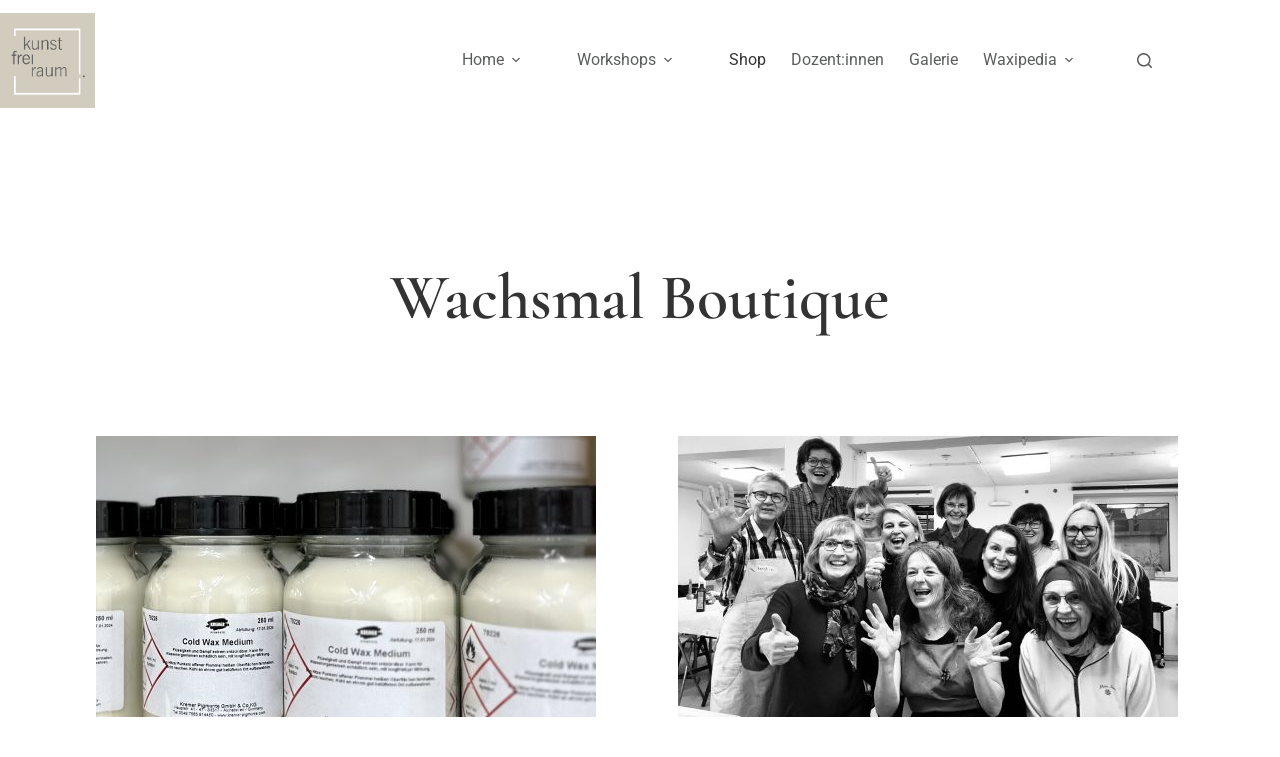

--- FILE ---
content_type: text/html; charset=UTF-8
request_url: https://kunstfreiraum.ch/boutique/
body_size: 20171
content:
<!doctype html>
<html lang="de" prefix="og: https://ogp.me/ns#">
<head>
	
	<meta charset="UTF-8">
	<meta name="viewport" content="width=device-width, initial-scale=1, maximum-scale=5, viewport-fit=cover">
	<link rel="profile" href="https://gmpg.org/xfn/11">

	
<!-- Suchmaschinen-Optimierung durch Rank Math PRO - https://rankmath.com/ -->
<title>Shop - kunstfreiraum</title>
<meta name="description" content="Herzlich willkommen in meiner Wachsmal-Boutique"/>
<meta name="robots" content="follow, index, max-snippet:-1, max-video-preview:-1, max-image-preview:large"/>
<link rel="canonical" href="https://kunstfreiraum.ch/boutique/" />
<meta property="og:locale" content="de_DE" />
<meta property="og:type" content="article" />
<meta property="og:title" content="Shop - kunstfreiraum" />
<meta property="og:description" content="Herzlich willkommen in meiner Wachsmal-Boutique" />
<meta property="og:url" content="https://kunstfreiraum.ch/boutique/" />
<meta property="og:site_name" content="kunstfreiraum" />
<meta property="og:updated_time" content="2026-01-06T10:41:06+00:00" />
<meta property="og:image" content="https://kunstfreiraum.ch/wp-content/uploads/2023/09/IMG_8457-500x281.jpeg" />
<meta property="og:image:secure_url" content="https://kunstfreiraum.ch/wp-content/uploads/2023/09/IMG_8457-500x281.jpeg" />
<meta property="og:image:alt" content="Shop" />
<meta property="article:published_time" content="2025-11-17T15:19:00+00:00" />
<meta property="article:modified_time" content="2026-01-06T10:41:06+00:00" />
<meta name="twitter:card" content="summary_large_image" />
<meta name="twitter:title" content="Shop - kunstfreiraum" />
<meta name="twitter:description" content="Herzlich willkommen in meiner Wachsmal-Boutique" />
<meta name="twitter:image" content="https://kunstfreiraum.ch/wp-content/uploads/2023/09/IMG_8457-500x281.jpeg" />
<meta name="twitter:label1" content="Lesedauer" />
<meta name="twitter:data1" content="Weniger als eine Minute" />
<script type="application/ld+json" class="rank-math-schema-pro">{"@context":"https://schema.org","@graph":[{"@type":"Organization","@id":"https://kunstfreiraum.ch/#organization","name":"kunstfreiraum","logo":{"@type":"ImageObject","@id":"https://kunstfreiraum.ch/#logo","url":"https://kunstfreiraum.ch/wp-content/uploads/2022/02/Kunstfreiraum_RGB_72dpi_neg-150x150.png","contentUrl":"https://kunstfreiraum.ch/wp-content/uploads/2022/02/Kunstfreiraum_RGB_72dpi_neg-150x150.png","caption":"kunstfreiraum","inLanguage":"de"}},{"@type":"WebSite","@id":"https://kunstfreiraum.ch/#website","url":"https://kunstfreiraum.ch","name":"kunstfreiraum","publisher":{"@id":"https://kunstfreiraum.ch/#organization"},"inLanguage":"de"},{"@type":"ImageObject","@id":"https://kunstfreiraum.ch/wp-content/uploads/2023/09/IMG_8457-500x281.jpeg","url":"https://kunstfreiraum.ch/wp-content/uploads/2023/09/IMG_8457-500x281.jpeg","width":"200","height":"200","inLanguage":"de"},{"@type":"BreadcrumbList","@id":"https://kunstfreiraum.ch/boutique/#breadcrumb","itemListElement":[{"@type":"ListItem","position":"1","item":{"@id":"https://kunstfreiraum.ch","name":"Home"}},{"@type":"ListItem","position":"2","item":{"@id":"https://kunstfreiraum.ch/boutique/","name":"Shop"}}]},{"@type":"WebPage","@id":"https://kunstfreiraum.ch/boutique/#webpage","url":"https://kunstfreiraum.ch/boutique/","name":"Shop - kunstfreiraum","datePublished":"2025-11-17T15:19:00+00:00","dateModified":"2026-01-06T10:41:06+00:00","isPartOf":{"@id":"https://kunstfreiraum.ch/#website"},"primaryImageOfPage":{"@id":"https://kunstfreiraum.ch/wp-content/uploads/2023/09/IMG_8457-500x281.jpeg"},"inLanguage":"de","breadcrumb":{"@id":"https://kunstfreiraum.ch/boutique/#breadcrumb"}},{"@type":"Person","@id":"https://kunstfreiraum.ch/author/jschuetz/","name":"jschuetz","url":"https://kunstfreiraum.ch/author/jschuetz/","image":{"@type":"ImageObject","@id":"https://secure.gravatar.com/avatar/2d03bdd08387a820494f96aab1729a6c0b1e6583d4b0055d44ac0636118e42dc?s=96&amp;d=mm&amp;r=g","url":"https://secure.gravatar.com/avatar/2d03bdd08387a820494f96aab1729a6c0b1e6583d4b0055d44ac0636118e42dc?s=96&amp;d=mm&amp;r=g","caption":"jschuetz","inLanguage":"de"},"worksFor":{"@id":"https://kunstfreiraum.ch/#organization"}},{"@type":"Article","headline":"Shop - kunstfreiraum","datePublished":"2025-11-17T15:19:00+00:00","dateModified":"2026-01-06T10:41:06+00:00","author":{"@id":"https://kunstfreiraum.ch/author/jschuetz/","name":"jschuetz"},"publisher":{"@id":"https://kunstfreiraum.ch/#organization"},"description":"Herzlich willkommen in meiner Wachsmal-Boutique","name":"Shop - kunstfreiraum","@id":"https://kunstfreiraum.ch/boutique/#richSnippet","isPartOf":{"@id":"https://kunstfreiraum.ch/boutique/#webpage"},"image":{"@id":"https://kunstfreiraum.ch/wp-content/uploads/2023/09/IMG_8457-500x281.jpeg"},"inLanguage":"de","mainEntityOfPage":{"@id":"https://kunstfreiraum.ch/boutique/#webpage"}}]}</script>
<!-- /Rank Math WordPress SEO Plugin -->

<link rel='dns-prefetch' href='//fonts.googleapis.com' />
<link rel='dns-prefetch' href='//www.googletagmanager.com' />
<link rel="alternate" type="application/rss+xml" title="kunstfreiraum &raquo; Feed" href="https://kunstfreiraum.ch/feed/" />
<link rel="alternate" type="application/rss+xml" title="kunstfreiraum &raquo; Kommentar-Feed" href="https://kunstfreiraum.ch/comments/feed/" />
<link rel="alternate" title="oEmbed (JSON)" type="application/json+oembed" href="https://kunstfreiraum.ch/wp-json/oembed/1.0/embed?url=https%3A%2F%2Fkunstfreiraum.ch%2Fboutique%2F" />
<link rel="alternate" title="oEmbed (XML)" type="text/xml+oembed" href="https://kunstfreiraum.ch/wp-json/oembed/1.0/embed?url=https%3A%2F%2Fkunstfreiraum.ch%2Fboutique%2F&#038;format=xml" />
<style id='wp-img-auto-sizes-contain-inline-css'>
img:is([sizes=auto i],[sizes^="auto," i]){contain-intrinsic-size:3000px 1500px}
/*# sourceURL=wp-img-auto-sizes-contain-inline-css */
</style>

<link rel='stylesheet' id='blocksy-dynamic-global-css' href='https://kunstfreiraum.ch/wp-content/uploads/blocksy/css/global.css?ver=96413' media='all' />
<link rel='stylesheet' id='fluentform-elementor-widget-css' href='https://kunstfreiraum.ch/wp-content/plugins/fluentform/assets/css/fluent-forms-elementor-widget.css?ver=6.1.14' media='all' />
<style id='global-styles-inline-css'>
:root{--wp--preset--aspect-ratio--square: 1;--wp--preset--aspect-ratio--4-3: 4/3;--wp--preset--aspect-ratio--3-4: 3/4;--wp--preset--aspect-ratio--3-2: 3/2;--wp--preset--aspect-ratio--2-3: 2/3;--wp--preset--aspect-ratio--16-9: 16/9;--wp--preset--aspect-ratio--9-16: 9/16;--wp--preset--color--black: #000000;--wp--preset--color--cyan-bluish-gray: #abb8c3;--wp--preset--color--white: #ffffff;--wp--preset--color--pale-pink: #f78da7;--wp--preset--color--vivid-red: #cf2e2e;--wp--preset--color--luminous-vivid-orange: #ff6900;--wp--preset--color--luminous-vivid-amber: #fcb900;--wp--preset--color--light-green-cyan: #7bdcb5;--wp--preset--color--vivid-green-cyan: #00d084;--wp--preset--color--pale-cyan-blue: #8ed1fc;--wp--preset--color--vivid-cyan-blue: #0693e3;--wp--preset--color--vivid-purple: #9b51e0;--wp--preset--color--palette-color-1: var(--theme-palette-color-1, #C1943C);--wp--preset--color--palette-color-2: var(--theme-palette-color-2, #D2CCBE);--wp--preset--color--palette-color-3: var(--theme-palette-color-3, #5C5E5D);--wp--preset--color--palette-color-4: var(--theme-palette-color-4, #333333);--wp--preset--color--palette-color-5: var(--theme-palette-color-5, #ffffff);--wp--preset--color--palette-color-6: var(--theme-palette-color-6, #fefefe);--wp--preset--color--palette-color-7: var(--theme-palette-color-7, #fcfcfa);--wp--preset--color--palette-color-8: var(--theme-palette-color-8, #ffffff);--wp--preset--gradient--vivid-cyan-blue-to-vivid-purple: linear-gradient(135deg,rgb(6,147,227) 0%,rgb(155,81,224) 100%);--wp--preset--gradient--light-green-cyan-to-vivid-green-cyan: linear-gradient(135deg,rgb(122,220,180) 0%,rgb(0,208,130) 100%);--wp--preset--gradient--luminous-vivid-amber-to-luminous-vivid-orange: linear-gradient(135deg,rgb(252,185,0) 0%,rgb(255,105,0) 100%);--wp--preset--gradient--luminous-vivid-orange-to-vivid-red: linear-gradient(135deg,rgb(255,105,0) 0%,rgb(207,46,46) 100%);--wp--preset--gradient--very-light-gray-to-cyan-bluish-gray: linear-gradient(135deg,rgb(238,238,238) 0%,rgb(169,184,195) 100%);--wp--preset--gradient--cool-to-warm-spectrum: linear-gradient(135deg,rgb(74,234,220) 0%,rgb(151,120,209) 20%,rgb(207,42,186) 40%,rgb(238,44,130) 60%,rgb(251,105,98) 80%,rgb(254,248,76) 100%);--wp--preset--gradient--blush-light-purple: linear-gradient(135deg,rgb(255,206,236) 0%,rgb(152,150,240) 100%);--wp--preset--gradient--blush-bordeaux: linear-gradient(135deg,rgb(254,205,165) 0%,rgb(254,45,45) 50%,rgb(107,0,62) 100%);--wp--preset--gradient--luminous-dusk: linear-gradient(135deg,rgb(255,203,112) 0%,rgb(199,81,192) 50%,rgb(65,88,208) 100%);--wp--preset--gradient--pale-ocean: linear-gradient(135deg,rgb(255,245,203) 0%,rgb(182,227,212) 50%,rgb(51,167,181) 100%);--wp--preset--gradient--electric-grass: linear-gradient(135deg,rgb(202,248,128) 0%,rgb(113,206,126) 100%);--wp--preset--gradient--midnight: linear-gradient(135deg,rgb(2,3,129) 0%,rgb(40,116,252) 100%);--wp--preset--gradient--juicy-peach: linear-gradient(to right, #ffecd2 0%, #fcb69f 100%);--wp--preset--gradient--young-passion: linear-gradient(to right, #ff8177 0%, #ff867a 0%, #ff8c7f 21%, #f99185 52%, #cf556c 78%, #b12a5b 100%);--wp--preset--gradient--true-sunset: linear-gradient(to right, #fa709a 0%, #fee140 100%);--wp--preset--gradient--morpheus-den: linear-gradient(to top, #30cfd0 0%, #330867 100%);--wp--preset--gradient--plum-plate: linear-gradient(135deg, #667eea 0%, #764ba2 100%);--wp--preset--gradient--aqua-splash: linear-gradient(15deg, #13547a 0%, #80d0c7 100%);--wp--preset--gradient--love-kiss: linear-gradient(to top, #ff0844 0%, #ffb199 100%);--wp--preset--gradient--new-retrowave: linear-gradient(to top, #3b41c5 0%, #a981bb 49%, #ffc8a9 100%);--wp--preset--gradient--plum-bath: linear-gradient(to top, #cc208e 0%, #6713d2 100%);--wp--preset--gradient--high-flight: linear-gradient(to right, #0acffe 0%, #495aff 100%);--wp--preset--gradient--teen-party: linear-gradient(-225deg, #FF057C 0%, #8D0B93 50%, #321575 100%);--wp--preset--gradient--fabled-sunset: linear-gradient(-225deg, #231557 0%, #44107A 29%, #FF1361 67%, #FFF800 100%);--wp--preset--gradient--arielle-smile: radial-gradient(circle 248px at center, #16d9e3 0%, #30c7ec 47%, #46aef7 100%);--wp--preset--gradient--itmeo-branding: linear-gradient(180deg, #2af598 0%, #009efd 100%);--wp--preset--gradient--deep-blue: linear-gradient(to right, #6a11cb 0%, #2575fc 100%);--wp--preset--gradient--strong-bliss: linear-gradient(to right, #f78ca0 0%, #f9748f 19%, #fd868c 60%, #fe9a8b 100%);--wp--preset--gradient--sweet-period: linear-gradient(to top, #3f51b1 0%, #5a55ae 13%, #7b5fac 25%, #8f6aae 38%, #a86aa4 50%, #cc6b8e 62%, #f18271 75%, #f3a469 87%, #f7c978 100%);--wp--preset--gradient--purple-division: linear-gradient(to top, #7028e4 0%, #e5b2ca 100%);--wp--preset--gradient--cold-evening: linear-gradient(to top, #0c3483 0%, #a2b6df 100%, #6b8cce 100%, #a2b6df 100%);--wp--preset--gradient--mountain-rock: linear-gradient(to right, #868f96 0%, #596164 100%);--wp--preset--gradient--desert-hump: linear-gradient(to top, #c79081 0%, #dfa579 100%);--wp--preset--gradient--ethernal-constance: linear-gradient(to top, #09203f 0%, #537895 100%);--wp--preset--gradient--happy-memories: linear-gradient(-60deg, #ff5858 0%, #f09819 100%);--wp--preset--gradient--grown-early: linear-gradient(to top, #0ba360 0%, #3cba92 100%);--wp--preset--gradient--morning-salad: linear-gradient(-225deg, #B7F8DB 0%, #50A7C2 100%);--wp--preset--gradient--night-call: linear-gradient(-225deg, #AC32E4 0%, #7918F2 48%, #4801FF 100%);--wp--preset--gradient--mind-crawl: linear-gradient(-225deg, #473B7B 0%, #3584A7 51%, #30D2BE 100%);--wp--preset--gradient--angel-care: linear-gradient(-225deg, #FFE29F 0%, #FFA99F 48%, #FF719A 100%);--wp--preset--gradient--juicy-cake: linear-gradient(to top, #e14fad 0%, #f9d423 100%);--wp--preset--gradient--rich-metal: linear-gradient(to right, #d7d2cc 0%, #304352 100%);--wp--preset--gradient--mole-hall: linear-gradient(-20deg, #616161 0%, #9bc5c3 100%);--wp--preset--gradient--cloudy-knoxville: linear-gradient(120deg, #fdfbfb 0%, #ebedee 100%);--wp--preset--gradient--soft-grass: linear-gradient(to top, #c1dfc4 0%, #deecdd 100%);--wp--preset--gradient--saint-petersburg: linear-gradient(135deg, #f5f7fa 0%, #c3cfe2 100%);--wp--preset--gradient--everlasting-sky: linear-gradient(135deg, #fdfcfb 0%, #e2d1c3 100%);--wp--preset--gradient--kind-steel: linear-gradient(-20deg, #e9defa 0%, #fbfcdb 100%);--wp--preset--gradient--over-sun: linear-gradient(60deg, #abecd6 0%, #fbed96 100%);--wp--preset--gradient--premium-white: linear-gradient(to top, #d5d4d0 0%, #d5d4d0 1%, #eeeeec 31%, #efeeec 75%, #e9e9e7 100%);--wp--preset--gradient--clean-mirror: linear-gradient(45deg, #93a5cf 0%, #e4efe9 100%);--wp--preset--gradient--wild-apple: linear-gradient(to top, #d299c2 0%, #fef9d7 100%);--wp--preset--gradient--snow-again: linear-gradient(to top, #e6e9f0 0%, #eef1f5 100%);--wp--preset--gradient--confident-cloud: linear-gradient(to top, #dad4ec 0%, #dad4ec 1%, #f3e7e9 100%);--wp--preset--gradient--glass-water: linear-gradient(to top, #dfe9f3 0%, white 100%);--wp--preset--gradient--perfect-white: linear-gradient(-225deg, #E3FDF5 0%, #FFE6FA 100%);--wp--preset--font-size--small: 13px;--wp--preset--font-size--medium: 20px;--wp--preset--font-size--large: clamp(22px, 1.375rem + ((1vw - 3.2px) * 0.625), 30px);--wp--preset--font-size--x-large: clamp(30px, 1.875rem + ((1vw - 3.2px) * 1.563), 50px);--wp--preset--font-size--xx-large: clamp(45px, 2.813rem + ((1vw - 3.2px) * 2.734), 80px);--wp--preset--spacing--20: 0.44rem;--wp--preset--spacing--30: 0.67rem;--wp--preset--spacing--40: 1rem;--wp--preset--spacing--50: 1.5rem;--wp--preset--spacing--60: 2.25rem;--wp--preset--spacing--70: 3.38rem;--wp--preset--spacing--80: 5.06rem;--wp--preset--shadow--natural: 6px 6px 9px rgba(0, 0, 0, 0.2);--wp--preset--shadow--deep: 12px 12px 50px rgba(0, 0, 0, 0.4);--wp--preset--shadow--sharp: 6px 6px 0px rgba(0, 0, 0, 0.2);--wp--preset--shadow--outlined: 6px 6px 0px -3px rgb(255, 255, 255), 6px 6px rgb(0, 0, 0);--wp--preset--shadow--crisp: 6px 6px 0px rgb(0, 0, 0);}:root { --wp--style--global--content-size: var(--theme-block-max-width);--wp--style--global--wide-size: var(--theme-block-wide-max-width); }:where(body) { margin: 0; }.wp-site-blocks > .alignleft { float: left; margin-right: 2em; }.wp-site-blocks > .alignright { float: right; margin-left: 2em; }.wp-site-blocks > .aligncenter { justify-content: center; margin-left: auto; margin-right: auto; }:where(.wp-site-blocks) > * { margin-block-start: var(--theme-content-spacing); margin-block-end: 0; }:where(.wp-site-blocks) > :first-child { margin-block-start: 0; }:where(.wp-site-blocks) > :last-child { margin-block-end: 0; }:root { --wp--style--block-gap: var(--theme-content-spacing); }:root :where(.is-layout-flow) > :first-child{margin-block-start: 0;}:root :where(.is-layout-flow) > :last-child{margin-block-end: 0;}:root :where(.is-layout-flow) > *{margin-block-start: var(--theme-content-spacing);margin-block-end: 0;}:root :where(.is-layout-constrained) > :first-child{margin-block-start: 0;}:root :where(.is-layout-constrained) > :last-child{margin-block-end: 0;}:root :where(.is-layout-constrained) > *{margin-block-start: var(--theme-content-spacing);margin-block-end: 0;}:root :where(.is-layout-flex){gap: var(--theme-content-spacing);}:root :where(.is-layout-grid){gap: var(--theme-content-spacing);}.is-layout-flow > .alignleft{float: left;margin-inline-start: 0;margin-inline-end: 2em;}.is-layout-flow > .alignright{float: right;margin-inline-start: 2em;margin-inline-end: 0;}.is-layout-flow > .aligncenter{margin-left: auto !important;margin-right: auto !important;}.is-layout-constrained > .alignleft{float: left;margin-inline-start: 0;margin-inline-end: 2em;}.is-layout-constrained > .alignright{float: right;margin-inline-start: 2em;margin-inline-end: 0;}.is-layout-constrained > .aligncenter{margin-left: auto !important;margin-right: auto !important;}.is-layout-constrained > :where(:not(.alignleft):not(.alignright):not(.alignfull)){max-width: var(--wp--style--global--content-size);margin-left: auto !important;margin-right: auto !important;}.is-layout-constrained > .alignwide{max-width: var(--wp--style--global--wide-size);}body .is-layout-flex{display: flex;}.is-layout-flex{flex-wrap: wrap;align-items: center;}.is-layout-flex > :is(*, div){margin: 0;}body .is-layout-grid{display: grid;}.is-layout-grid > :is(*, div){margin: 0;}body{padding-top: 0px;padding-right: 0px;padding-bottom: 0px;padding-left: 0px;}:root :where(.wp-element-button, .wp-block-button__link){font-style: inherit;font-weight: inherit;letter-spacing: inherit;text-transform: inherit;}.has-black-color{color: var(--wp--preset--color--black) !important;}.has-cyan-bluish-gray-color{color: var(--wp--preset--color--cyan-bluish-gray) !important;}.has-white-color{color: var(--wp--preset--color--white) !important;}.has-pale-pink-color{color: var(--wp--preset--color--pale-pink) !important;}.has-vivid-red-color{color: var(--wp--preset--color--vivid-red) !important;}.has-luminous-vivid-orange-color{color: var(--wp--preset--color--luminous-vivid-orange) !important;}.has-luminous-vivid-amber-color{color: var(--wp--preset--color--luminous-vivid-amber) !important;}.has-light-green-cyan-color{color: var(--wp--preset--color--light-green-cyan) !important;}.has-vivid-green-cyan-color{color: var(--wp--preset--color--vivid-green-cyan) !important;}.has-pale-cyan-blue-color{color: var(--wp--preset--color--pale-cyan-blue) !important;}.has-vivid-cyan-blue-color{color: var(--wp--preset--color--vivid-cyan-blue) !important;}.has-vivid-purple-color{color: var(--wp--preset--color--vivid-purple) !important;}.has-palette-color-1-color{color: var(--wp--preset--color--palette-color-1) !important;}.has-palette-color-2-color{color: var(--wp--preset--color--palette-color-2) !important;}.has-palette-color-3-color{color: var(--wp--preset--color--palette-color-3) !important;}.has-palette-color-4-color{color: var(--wp--preset--color--palette-color-4) !important;}.has-palette-color-5-color{color: var(--wp--preset--color--palette-color-5) !important;}.has-palette-color-6-color{color: var(--wp--preset--color--palette-color-6) !important;}.has-palette-color-7-color{color: var(--wp--preset--color--palette-color-7) !important;}.has-palette-color-8-color{color: var(--wp--preset--color--palette-color-8) !important;}.has-black-background-color{background-color: var(--wp--preset--color--black) !important;}.has-cyan-bluish-gray-background-color{background-color: var(--wp--preset--color--cyan-bluish-gray) !important;}.has-white-background-color{background-color: var(--wp--preset--color--white) !important;}.has-pale-pink-background-color{background-color: var(--wp--preset--color--pale-pink) !important;}.has-vivid-red-background-color{background-color: var(--wp--preset--color--vivid-red) !important;}.has-luminous-vivid-orange-background-color{background-color: var(--wp--preset--color--luminous-vivid-orange) !important;}.has-luminous-vivid-amber-background-color{background-color: var(--wp--preset--color--luminous-vivid-amber) !important;}.has-light-green-cyan-background-color{background-color: var(--wp--preset--color--light-green-cyan) !important;}.has-vivid-green-cyan-background-color{background-color: var(--wp--preset--color--vivid-green-cyan) !important;}.has-pale-cyan-blue-background-color{background-color: var(--wp--preset--color--pale-cyan-blue) !important;}.has-vivid-cyan-blue-background-color{background-color: var(--wp--preset--color--vivid-cyan-blue) !important;}.has-vivid-purple-background-color{background-color: var(--wp--preset--color--vivid-purple) !important;}.has-palette-color-1-background-color{background-color: var(--wp--preset--color--palette-color-1) !important;}.has-palette-color-2-background-color{background-color: var(--wp--preset--color--palette-color-2) !important;}.has-palette-color-3-background-color{background-color: var(--wp--preset--color--palette-color-3) !important;}.has-palette-color-4-background-color{background-color: var(--wp--preset--color--palette-color-4) !important;}.has-palette-color-5-background-color{background-color: var(--wp--preset--color--palette-color-5) !important;}.has-palette-color-6-background-color{background-color: var(--wp--preset--color--palette-color-6) !important;}.has-palette-color-7-background-color{background-color: var(--wp--preset--color--palette-color-7) !important;}.has-palette-color-8-background-color{background-color: var(--wp--preset--color--palette-color-8) !important;}.has-black-border-color{border-color: var(--wp--preset--color--black) !important;}.has-cyan-bluish-gray-border-color{border-color: var(--wp--preset--color--cyan-bluish-gray) !important;}.has-white-border-color{border-color: var(--wp--preset--color--white) !important;}.has-pale-pink-border-color{border-color: var(--wp--preset--color--pale-pink) !important;}.has-vivid-red-border-color{border-color: var(--wp--preset--color--vivid-red) !important;}.has-luminous-vivid-orange-border-color{border-color: var(--wp--preset--color--luminous-vivid-orange) !important;}.has-luminous-vivid-amber-border-color{border-color: var(--wp--preset--color--luminous-vivid-amber) !important;}.has-light-green-cyan-border-color{border-color: var(--wp--preset--color--light-green-cyan) !important;}.has-vivid-green-cyan-border-color{border-color: var(--wp--preset--color--vivid-green-cyan) !important;}.has-pale-cyan-blue-border-color{border-color: var(--wp--preset--color--pale-cyan-blue) !important;}.has-vivid-cyan-blue-border-color{border-color: var(--wp--preset--color--vivid-cyan-blue) !important;}.has-vivid-purple-border-color{border-color: var(--wp--preset--color--vivid-purple) !important;}.has-palette-color-1-border-color{border-color: var(--wp--preset--color--palette-color-1) !important;}.has-palette-color-2-border-color{border-color: var(--wp--preset--color--palette-color-2) !important;}.has-palette-color-3-border-color{border-color: var(--wp--preset--color--palette-color-3) !important;}.has-palette-color-4-border-color{border-color: var(--wp--preset--color--palette-color-4) !important;}.has-palette-color-5-border-color{border-color: var(--wp--preset--color--palette-color-5) !important;}.has-palette-color-6-border-color{border-color: var(--wp--preset--color--palette-color-6) !important;}.has-palette-color-7-border-color{border-color: var(--wp--preset--color--palette-color-7) !important;}.has-palette-color-8-border-color{border-color: var(--wp--preset--color--palette-color-8) !important;}.has-vivid-cyan-blue-to-vivid-purple-gradient-background{background: var(--wp--preset--gradient--vivid-cyan-blue-to-vivid-purple) !important;}.has-light-green-cyan-to-vivid-green-cyan-gradient-background{background: var(--wp--preset--gradient--light-green-cyan-to-vivid-green-cyan) !important;}.has-luminous-vivid-amber-to-luminous-vivid-orange-gradient-background{background: var(--wp--preset--gradient--luminous-vivid-amber-to-luminous-vivid-orange) !important;}.has-luminous-vivid-orange-to-vivid-red-gradient-background{background: var(--wp--preset--gradient--luminous-vivid-orange-to-vivid-red) !important;}.has-very-light-gray-to-cyan-bluish-gray-gradient-background{background: var(--wp--preset--gradient--very-light-gray-to-cyan-bluish-gray) !important;}.has-cool-to-warm-spectrum-gradient-background{background: var(--wp--preset--gradient--cool-to-warm-spectrum) !important;}.has-blush-light-purple-gradient-background{background: var(--wp--preset--gradient--blush-light-purple) !important;}.has-blush-bordeaux-gradient-background{background: var(--wp--preset--gradient--blush-bordeaux) !important;}.has-luminous-dusk-gradient-background{background: var(--wp--preset--gradient--luminous-dusk) !important;}.has-pale-ocean-gradient-background{background: var(--wp--preset--gradient--pale-ocean) !important;}.has-electric-grass-gradient-background{background: var(--wp--preset--gradient--electric-grass) !important;}.has-midnight-gradient-background{background: var(--wp--preset--gradient--midnight) !important;}.has-juicy-peach-gradient-background{background: var(--wp--preset--gradient--juicy-peach) !important;}.has-young-passion-gradient-background{background: var(--wp--preset--gradient--young-passion) !important;}.has-true-sunset-gradient-background{background: var(--wp--preset--gradient--true-sunset) !important;}.has-morpheus-den-gradient-background{background: var(--wp--preset--gradient--morpheus-den) !important;}.has-plum-plate-gradient-background{background: var(--wp--preset--gradient--plum-plate) !important;}.has-aqua-splash-gradient-background{background: var(--wp--preset--gradient--aqua-splash) !important;}.has-love-kiss-gradient-background{background: var(--wp--preset--gradient--love-kiss) !important;}.has-new-retrowave-gradient-background{background: var(--wp--preset--gradient--new-retrowave) !important;}.has-plum-bath-gradient-background{background: var(--wp--preset--gradient--plum-bath) !important;}.has-high-flight-gradient-background{background: var(--wp--preset--gradient--high-flight) !important;}.has-teen-party-gradient-background{background: var(--wp--preset--gradient--teen-party) !important;}.has-fabled-sunset-gradient-background{background: var(--wp--preset--gradient--fabled-sunset) !important;}.has-arielle-smile-gradient-background{background: var(--wp--preset--gradient--arielle-smile) !important;}.has-itmeo-branding-gradient-background{background: var(--wp--preset--gradient--itmeo-branding) !important;}.has-deep-blue-gradient-background{background: var(--wp--preset--gradient--deep-blue) !important;}.has-strong-bliss-gradient-background{background: var(--wp--preset--gradient--strong-bliss) !important;}.has-sweet-period-gradient-background{background: var(--wp--preset--gradient--sweet-period) !important;}.has-purple-division-gradient-background{background: var(--wp--preset--gradient--purple-division) !important;}.has-cold-evening-gradient-background{background: var(--wp--preset--gradient--cold-evening) !important;}.has-mountain-rock-gradient-background{background: var(--wp--preset--gradient--mountain-rock) !important;}.has-desert-hump-gradient-background{background: var(--wp--preset--gradient--desert-hump) !important;}.has-ethernal-constance-gradient-background{background: var(--wp--preset--gradient--ethernal-constance) !important;}.has-happy-memories-gradient-background{background: var(--wp--preset--gradient--happy-memories) !important;}.has-grown-early-gradient-background{background: var(--wp--preset--gradient--grown-early) !important;}.has-morning-salad-gradient-background{background: var(--wp--preset--gradient--morning-salad) !important;}.has-night-call-gradient-background{background: var(--wp--preset--gradient--night-call) !important;}.has-mind-crawl-gradient-background{background: var(--wp--preset--gradient--mind-crawl) !important;}.has-angel-care-gradient-background{background: var(--wp--preset--gradient--angel-care) !important;}.has-juicy-cake-gradient-background{background: var(--wp--preset--gradient--juicy-cake) !important;}.has-rich-metal-gradient-background{background: var(--wp--preset--gradient--rich-metal) !important;}.has-mole-hall-gradient-background{background: var(--wp--preset--gradient--mole-hall) !important;}.has-cloudy-knoxville-gradient-background{background: var(--wp--preset--gradient--cloudy-knoxville) !important;}.has-soft-grass-gradient-background{background: var(--wp--preset--gradient--soft-grass) !important;}.has-saint-petersburg-gradient-background{background: var(--wp--preset--gradient--saint-petersburg) !important;}.has-everlasting-sky-gradient-background{background: var(--wp--preset--gradient--everlasting-sky) !important;}.has-kind-steel-gradient-background{background: var(--wp--preset--gradient--kind-steel) !important;}.has-over-sun-gradient-background{background: var(--wp--preset--gradient--over-sun) !important;}.has-premium-white-gradient-background{background: var(--wp--preset--gradient--premium-white) !important;}.has-clean-mirror-gradient-background{background: var(--wp--preset--gradient--clean-mirror) !important;}.has-wild-apple-gradient-background{background: var(--wp--preset--gradient--wild-apple) !important;}.has-snow-again-gradient-background{background: var(--wp--preset--gradient--snow-again) !important;}.has-confident-cloud-gradient-background{background: var(--wp--preset--gradient--confident-cloud) !important;}.has-glass-water-gradient-background{background: var(--wp--preset--gradient--glass-water) !important;}.has-perfect-white-gradient-background{background: var(--wp--preset--gradient--perfect-white) !important;}.has-small-font-size{font-size: var(--wp--preset--font-size--small) !important;}.has-medium-font-size{font-size: var(--wp--preset--font-size--medium) !important;}.has-large-font-size{font-size: var(--wp--preset--font-size--large) !important;}.has-x-large-font-size{font-size: var(--wp--preset--font-size--x-large) !important;}.has-xx-large-font-size{font-size: var(--wp--preset--font-size--xx-large) !important;}
:root :where(.wp-block-pullquote){font-size: clamp(0.984em, 0.984rem + ((1vw - 0.2em) * 0.645), 1.5em);line-height: 1.6;}
/*# sourceURL=global-styles-inline-css */
</style>
<style id='woocommerce-inline-inline-css'>
.woocommerce form .form-row .required { visibility: visible; }
/*# sourceURL=woocommerce-inline-inline-css */
</style>
<link rel='stylesheet' id='parent-style-css' href='https://kunstfreiraum.ch/wp-content/themes/blocksy/style.css?ver=6.9' media='all' />
<link rel='stylesheet' id='ct-main-styles-css' href='https://kunstfreiraum.ch/wp-content/themes/blocksy/static/bundle/main.min.css?ver=2.1.25' media='all' />
<link rel='stylesheet' id='ct-woocommerce-styles-css' href='https://kunstfreiraum.ch/wp-content/themes/blocksy/static/bundle/woocommerce.min.css?ver=2.1.25' media='all' />
<link rel='stylesheet' id='blocksy-fonts-font-source-google-css' href='https://fonts.googleapis.com/css2?family=Roboto:wght@400;500;600;700&#038;family=Cormorant%20Garamond:ital,wght@0,500;0,600;1,600&#038;family=Open%20Sans:wght@400;600&#038;family=Actor:wght@400&#038;display=swap' media='all' />
<link rel='stylesheet' id='ct-elementor-styles-css' href='https://kunstfreiraum.ch/wp-content/themes/blocksy/static/bundle/elementor-frontend.min.css?ver=2.1.25' media='all' />
<link rel='stylesheet' id='ct-elementor-woocommerce-styles-css' href='https://kunstfreiraum.ch/wp-content/themes/blocksy/static/bundle/elementor-woocommerce-frontend.min.css?ver=2.1.25' media='all' />
<link rel='stylesheet' id='elementor-frontend-css' href='https://kunstfreiraum.ch/wp-content/plugins/elementor/assets/css/frontend.min.css?ver=3.34.1' media='all' />
<link rel='stylesheet' id='widget-image-css' href='https://kunstfreiraum.ch/wp-content/plugins/elementor/assets/css/widget-image.min.css?ver=3.34.1' media='all' />
<link rel='stylesheet' id='widget-heading-css' href='https://kunstfreiraum.ch/wp-content/plugins/elementor/assets/css/widget-heading.min.css?ver=3.34.1' media='all' />
<link rel='stylesheet' id='fluent-form-styles-css' href='https://kunstfreiraum.ch/wp-content/plugins/fluentform/assets/css/fluent-forms-public.css?ver=6.1.14' media='all' />
<link rel='stylesheet' id='fluentform-public-default-css' href='https://kunstfreiraum.ch/wp-content/plugins/fluentform/assets/css/fluentform-public-default.css?ver=6.1.14' media='all' />
<link rel='stylesheet' id='e-popup-css' href='https://kunstfreiraum.ch/wp-content/plugins/elementor-pro/assets/css/conditionals/popup.min.css?ver=3.34.0' media='all' />
<link rel='stylesheet' id='elementor-icons-css' href='https://kunstfreiraum.ch/wp-content/plugins/elementor/assets/lib/eicons/css/elementor-icons.min.css?ver=5.45.0' media='all' />
<link rel='stylesheet' id='elementor-post-6-css' href='https://kunstfreiraum.ch/wp-content/uploads/elementor/css/post-6.css?ver=1769110734' media='all' />
<link rel='stylesheet' id='elementor-post-322-css' href='https://kunstfreiraum.ch/wp-content/uploads/elementor/css/post-322.css?ver=1769114810' media='all' />
<link rel='stylesheet' id='elementor-post-5932-css' href='https://kunstfreiraum.ch/wp-content/uploads/elementor/css/post-5932.css?ver=1769110734' media='all' />
<link rel='stylesheet' id='elementor-gf-local-roboto-css' href='https://kunstfreiraum.ch/wp-content/uploads/elementor/google-fonts/css/roboto.css?ver=1742886393' media='all' />
<link rel='stylesheet' id='elementor-gf-local-cormorantgaramond-css' href='https://kunstfreiraum.ch/wp-content/uploads/elementor/google-fonts/css/cormorantgaramond.css?ver=1742886395' media='all' />
<script src="https://kunstfreiraum.ch/wp-includes/js/jquery/jquery.min.js?ver=3.7.1" id="jquery-core-js"></script>
<script src="https://kunstfreiraum.ch/wp-includes/js/jquery/jquery-migrate.min.js?ver=3.4.1" id="jquery-migrate-js"></script>
<script src="https://kunstfreiraum.ch/wp-content/plugins/woocommerce/assets/js/jquery-blockui/jquery.blockUI.min.js?ver=2.7.0-wc.10.4.3" id="wc-jquery-blockui-js" defer data-wp-strategy="defer"></script>
<script id="wc-add-to-cart-js-extra">
var wc_add_to_cart_params = {"ajax_url":"/wp-admin/admin-ajax.php","wc_ajax_url":"/?wc-ajax=%%endpoint%%","i18n_view_cart":"Warenkorb anzeigen","cart_url":"https://kunstfreiraum.ch/warenkorb/","is_cart":"","cart_redirect_after_add":"yes"};
//# sourceURL=wc-add-to-cart-js-extra
</script>
<script src="https://kunstfreiraum.ch/wp-content/plugins/woocommerce/assets/js/frontend/add-to-cart.min.js?ver=10.4.3" id="wc-add-to-cart-js" defer data-wp-strategy="defer"></script>
<script src="https://kunstfreiraum.ch/wp-content/plugins/woocommerce/assets/js/js-cookie/js.cookie.min.js?ver=2.1.4-wc.10.4.3" id="wc-js-cookie-js" defer data-wp-strategy="defer"></script>
<script id="woocommerce-js-extra">
var woocommerce_params = {"ajax_url":"/wp-admin/admin-ajax.php","wc_ajax_url":"/?wc-ajax=%%endpoint%%","i18n_password_show":"Passwort anzeigen","i18n_password_hide":"Passwort ausblenden"};
//# sourceURL=woocommerce-js-extra
</script>
<script src="https://kunstfreiraum.ch/wp-content/plugins/woocommerce/assets/js/frontend/woocommerce.min.js?ver=10.4.3" id="woocommerce-js" defer data-wp-strategy="defer"></script>
<link rel="https://api.w.org/" href="https://kunstfreiraum.ch/wp-json/" /><link rel="alternate" title="JSON" type="application/json" href="https://kunstfreiraum.ch/wp-json/wp/v2/pages/322" /><link rel="EditURI" type="application/rsd+xml" title="RSD" href="https://kunstfreiraum.ch/xmlrpc.php?rsd" />
<meta name="generator" content="WordPress 6.9" />
<link rel='shortlink' href='https://kunstfreiraum.ch/?p=322' />
<meta name="generator" content="Site Kit by Google 1.170.0" /><noscript><link rel='stylesheet' href='https://kunstfreiraum.ch/wp-content/themes/blocksy/static/bundle/no-scripts.min.css' type='text/css'></noscript>
	<noscript><style>.woocommerce-product-gallery{ opacity: 1 !important; }</style></noscript>
	<meta name="generator" content="Elementor 3.34.1; features: additional_custom_breakpoints; settings: css_print_method-external, google_font-enabled, font_display-auto">
<style>.recentcomments a{display:inline !important;padding:0 !important;margin:0 !important;}</style>			<style>
				.e-con.e-parent:nth-of-type(n+4):not(.e-lazyloaded):not(.e-no-lazyload),
				.e-con.e-parent:nth-of-type(n+4):not(.e-lazyloaded):not(.e-no-lazyload) * {
					background-image: none !important;
				}
				@media screen and (max-height: 1024px) {
					.e-con.e-parent:nth-of-type(n+3):not(.e-lazyloaded):not(.e-no-lazyload),
					.e-con.e-parent:nth-of-type(n+3):not(.e-lazyloaded):not(.e-no-lazyload) * {
						background-image: none !important;
					}
				}
				@media screen and (max-height: 640px) {
					.e-con.e-parent:nth-of-type(n+2):not(.e-lazyloaded):not(.e-no-lazyload),
					.e-con.e-parent:nth-of-type(n+2):not(.e-lazyloaded):not(.e-no-lazyload) * {
						background-image: none !important;
					}
				}
			</style>
			<link rel="icon" href="https://kunstfreiraum.ch/wp-content/uploads/2022/04/cropped-Logo_Kunstfreiraum_K-32x32.jpg" sizes="32x32" />
<link rel="icon" href="https://kunstfreiraum.ch/wp-content/uploads/2022/04/cropped-Logo_Kunstfreiraum_K-192x192.jpg" sizes="192x192" />
<link rel="apple-touch-icon" href="https://kunstfreiraum.ch/wp-content/uploads/2022/04/cropped-Logo_Kunstfreiraum_K-180x180.jpg" />
<meta name="msapplication-TileImage" content="https://kunstfreiraum.ch/wp-content/uploads/2022/04/cropped-Logo_Kunstfreiraum_K-270x270.jpg" />
		<style id="wp-custom-css">
			.post-type-archive-product .woocommerce-price-suffix {
	display:none
}

.wc-proceed-to-checkout a {
	color: white;
}

.button {
	border-radius: 0;
}

.button:hover {
	background-color: #333333;
	color: white;
}

.woocommerce-message a {
	color: white;
	margin-left: 3px;
}

.return-to-shop a {
	color: white;
}

/*.restore-item a {
	color: #C1943C;
}*/

.woocommerce-message {
	background-color: #D2CCBE;
}
		</style>
			</head>


<body class="wp-singular page-template-default page page-id-322 wp-custom-logo wp-embed-responsive wp-theme-blocksy wp-child-theme-blocksy-child theme-blocksy woocommerce-no-js elementor-default elementor-kit-6 elementor-page elementor-page-322 elementor-page-5504 ct-elementor-default-template" data-link="type-2" data-prefix="single_page" data-header="type-1" data-footer="type-1" itemscope="itemscope" itemtype="https://schema.org/WebPage">

<a class="skip-link screen-reader-text" href="#main">Zum Inhalt springen</a><div class="ct-drawer-canvas" data-location="start">
		<div id="search-modal" class="ct-panel" data-behaviour="modal" role="dialog" aria-label="Suchmodal" inert>
			<div class="ct-panel-actions">
				<button class="ct-toggle-close" data-type="type-1" aria-label="Suchmodal schließen">
					<svg class="ct-icon" width="12" height="12" viewBox="0 0 15 15"><path d="M1 15a1 1 0 01-.71-.29 1 1 0 010-1.41l5.8-5.8-5.8-5.8A1 1 0 011.7.29l5.8 5.8 5.8-5.8a1 1 0 011.41 1.41l-5.8 5.8 5.8 5.8a1 1 0 01-1.41 1.41l-5.8-5.8-5.8 5.8A1 1 0 011 15z"/></svg>				</button>
			</div>

			<div class="ct-panel-content">
				

<form role="search" method="get" class="ct-search-form"  action="https://kunstfreiraum.ch/" aria-haspopup="listbox" data-live-results="thumbs">

	<input
		type="search" class="modal-field"		placeholder="Suchen"
		value=""
		name="s"
		autocomplete="off"
		title="Suchen nach…"
		aria-label="Suchen nach…"
			>

	<div class="ct-search-form-controls">
		
		<button type="submit" class="wp-element-button" data-button="icon" aria-label="Such-Button">
			<svg class="ct-icon ct-search-button-content" aria-hidden="true" width="15" height="15" viewBox="0 0 15 15"><path d="M14.8,13.7L12,11c0.9-1.2,1.5-2.6,1.5-4.2c0-3.7-3-6.8-6.8-6.8S0,3,0,6.8s3,6.8,6.8,6.8c1.6,0,3.1-0.6,4.2-1.5l2.8,2.8c0.1,0.1,0.3,0.2,0.5,0.2s0.4-0.1,0.5-0.2C15.1,14.5,15.1,14,14.8,13.7z M1.5,6.8c0-2.9,2.4-5.2,5.2-5.2S12,3.9,12,6.8S9.6,12,6.8,12S1.5,9.6,1.5,6.8z"/></svg>
			<span class="ct-ajax-loader">
				<svg viewBox="0 0 24 24">
					<circle cx="12" cy="12" r="10" opacity="0.2" fill="none" stroke="currentColor" stroke-miterlimit="10" stroke-width="2"/>

					<path d="m12,2c5.52,0,10,4.48,10,10" fill="none" stroke="currentColor" stroke-linecap="round" stroke-miterlimit="10" stroke-width="2">
						<animateTransform
							attributeName="transform"
							attributeType="XML"
							type="rotate"
							dur="0.6s"
							from="0 12 12"
							to="360 12 12"
							repeatCount="indefinite"
						/>
					</path>
				</svg>
			</span>
		</button>

		
					<input type="hidden" name="ct_post_type" value="post:page:product">
		
		

			</div>

			<div class="screen-reader-text" aria-live="polite" role="status">
			Keine Ergebnisse		</div>
	
</form>


			</div>
		</div>

		<div id="offcanvas" class="ct-panel ct-header" data-behaviour="right-side" role="dialog" aria-label="Offcanvas-Modal" inert=""><div class="ct-panel-inner">
		<div class="ct-panel-actions">
			
			<button class="ct-toggle-close" data-type="type-1" aria-label="Menü schließen">
				<svg class="ct-icon" width="12" height="12" viewBox="0 0 15 15"><path d="M1 15a1 1 0 01-.71-.29 1 1 0 010-1.41l5.8-5.8-5.8-5.8A1 1 0 011.7.29l5.8 5.8 5.8-5.8a1 1 0 011.41 1.41l-5.8 5.8 5.8 5.8a1 1 0 01-1.41 1.41l-5.8-5.8-5.8 5.8A1 1 0 011 15z"/></svg>
			</button>
		</div>
		<div class="ct-panel-content" data-device="desktop"><div class="ct-panel-content-inner"></div></div><div class="ct-panel-content" data-device="mobile"><div class="ct-panel-content-inner">
<nav
	class="mobile-menu menu-container has-submenu"
	data-id="mobile-menu" data-interaction="click" data-toggle-type="type-1" data-submenu-dots="yes"	aria-label="Main Menu">

	<ul id="menu-main-menu-1" class=""><li class="menu-item menu-item-type-post_type menu-item-object-page menu-item-home menu-item-has-children menu-item-268"><span class="ct-sub-menu-parent"><a href="https://kunstfreiraum.ch/" class="ct-menu-link">Home</a><button class="ct-toggle-dropdown-mobile" aria-label="Dropdown-Menü erweitern" aria-haspopup="true" aria-expanded="false"><svg class="ct-icon toggle-icon-1" width="15" height="15" viewBox="0 0 15 15" aria-hidden="true"><path d="M3.9,5.1l3.6,3.6l3.6-3.6l1.4,0.7l-5,5l-5-5L3.9,5.1z"/></svg></button></span>
<ul class="sub-menu">
	<li class="menu-item menu-item-type-post_type menu-item-object-page menu-item-270"><a href="https://kunstfreiraum.ch/akademie/" class="ct-menu-link">Der kunstfreiraum</a></li>
</ul>
</li>
<li class="menu-item menu-item-type-post_type menu-item-object-page menu-item-has-children menu-item-6763"><span class="ct-sub-menu-parent"><a href="https://kunstfreiraum.ch/workshops-2/" class="ct-menu-link">Workshops</a><button class="ct-toggle-dropdown-mobile" aria-label="Dropdown-Menü erweitern" aria-haspopup="true" aria-expanded="false"><svg class="ct-icon toggle-icon-1" width="15" height="15" viewBox="0 0 15 15" aria-hidden="true"><path d="M3.9,5.1l3.6,3.6l3.6-3.6l1.4,0.7l-5,5l-5-5L3.9,5.1z"/></svg></button></span>
<ul class="sub-menu">
	<li class="menu-item menu-item-type-post_type menu-item-object-page menu-item-8533"><a href="https://kunstfreiraum.ch/workshops-2026/" class="ct-menu-link">Übersicht Workshop &amp; Retreats 2026</a></li>
	<li class="menu-item menu-item-type-post_type menu-item-object-page menu-item-has-children menu-item-277"><span class="ct-sub-menu-parent"><a href="https://kunstfreiraum.ch/online-workshops/" class="ct-menu-link">Online &amp; Hybrid Workshops</a><button class="ct-toggle-dropdown-mobile" aria-label="Dropdown-Menü erweitern" aria-haspopup="true" aria-expanded="false"><svg class="ct-icon toggle-icon-1" width="15" height="15" viewBox="0 0 15 15" aria-hidden="true"><path d="M3.9,5.1l3.6,3.6l3.6-3.6l1.4,0.7l-5,5l-5-5L3.9,5.1z"/></svg></button></span>
	<ul class="sub-menu">
		<li class="menu-item menu-item-type-post_type menu-item-object-page menu-item-8250"><a href="https://kunstfreiraum.ch/painting-with-fire-2025-2026/" class="ct-menu-link">Painting with Fire 2025/2026</a></li>
	</ul>
</li>
	<li class="menu-item menu-item-type-post_type menu-item-object-page menu-item-2664"><a href="https://kunstfreiraum.ch/tipps-tricks/" class="ct-menu-link">YouTube Tutorials (kostenlos)</a></li>
</ul>
</li>
<li class="menu-item menu-item-type-post_type menu-item-object-page current-menu-item page_item page-item-322 current_page_item menu-item-10049"><a href="https://kunstfreiraum.ch/boutique/" aria-current="page" class="ct-menu-link">Shop</a></li>
<li class="menu-item menu-item-type-post_type menu-item-object-page menu-item-1555"><a href="https://kunstfreiraum.ch/dozentinnen/" class="ct-menu-link">Dozent:innen</a></li>
<li class="menu-item menu-item-type-post_type menu-item-object-page menu-item-8454"><a href="https://kunstfreiraum.ch/iazzu/" class="ct-menu-link">Galerie</a></li>
<li class="menu-item menu-item-type-post_type menu-item-object-page menu-item-has-children menu-item-7476"><span class="ct-sub-menu-parent"><a href="https://kunstfreiraum.ch/waxipedia/" class="ct-menu-link">Waxipedia</a><button class="ct-toggle-dropdown-mobile" aria-label="Dropdown-Menü erweitern" aria-haspopup="true" aria-expanded="false"><svg class="ct-icon toggle-icon-1" width="15" height="15" viewBox="0 0 15 15" aria-hidden="true"><path d="M3.9,5.1l3.6,3.6l3.6-3.6l1.4,0.7l-5,5l-5-5L3.9,5.1z"/></svg></button></span>
<ul class="sub-menu">
	<li class="menu-item menu-item-type-post_type menu-item-object-page menu-item-6193"><a href="https://kunstfreiraum.ch/enkaustik-2/" class="ct-menu-link">Über Enkaustik</a></li>
	<li class="menu-item menu-item-type-post_type menu-item-object-page menu-item-6192"><a href="https://kunstfreiraum.ch/kaltwachs/" class="ct-menu-link">Über Kaltwachs</a></li>
</ul>
</li>
</ul></nav>

</div></div></div></div></div>
<div id="main-container">
	<header id="header" class="ct-header" data-id="type-1" itemscope="" itemtype="https://schema.org/WPHeader"><div data-device="desktop"><div data-row="middle" data-column-set="2"><div class="ct-container"><div data-column="start" data-placements="1"><div data-items="primary">
<div	class="site-branding"
	data-id="logo"		itemscope="itemscope" itemtype="https://schema.org/Organization">

			<a href="https://kunstfreiraum.ch/" class="site-logo-container" rel="home" itemprop="url" ><img loading="lazy" width="539" height="539" src="https://kunstfreiraum.ch/wp-content/uploads/2022/02/Kunstfreiraum_RGB_72dpi_neg.png" class="default-logo" alt="kunstfreiraum" decoding="async" srcset="https://kunstfreiraum.ch/wp-content/uploads/2022/02/Kunstfreiraum_RGB_72dpi_neg.png 539w, https://kunstfreiraum.ch/wp-content/uploads/2022/02/Kunstfreiraum_RGB_72dpi_neg-100x100.png 100w, https://kunstfreiraum.ch/wp-content/uploads/2022/02/Kunstfreiraum_RGB_72dpi_neg-300x300.png 300w, https://kunstfreiraum.ch/wp-content/uploads/2022/02/Kunstfreiraum_RGB_72dpi_neg-150x150.png 150w" sizes="(max-width: 539px) 100vw, 539px" /></a>	
	</div>

</div></div><div data-column="end" data-placements="1"><div data-items="primary">
<nav
	id="header-menu-1"
	class="header-menu-1 menu-container"
	data-id="menu" data-interaction="hover"	data-menu="type-1"
	data-dropdown="type-1:simple"		data-responsive="no"	itemscope="" itemtype="https://schema.org/SiteNavigationElement"	aria-label="Main Menu">

	<ul id="menu-main-menu" class="menu"><li id="menu-item-268" class="menu-item menu-item-type-post_type menu-item-object-page menu-item-home menu-item-has-children menu-item-268 animated-submenu-block"><a href="https://kunstfreiraum.ch/" class="ct-menu-link">Home<span class="ct-toggle-dropdown-desktop"><svg class="ct-icon" width="8" height="8" viewBox="0 0 15 15" aria-hidden="true"><path d="M2.1,3.2l5.4,5.4l5.4-5.4L15,4.3l-7.5,7.5L0,4.3L2.1,3.2z"/></svg></span></a><button class="ct-toggle-dropdown-desktop-ghost" aria-label="Dropdown-Menü erweitern" aria-haspopup="true" aria-expanded="false"></button>
<ul class="sub-menu">
	<li id="menu-item-270" class="menu-item menu-item-type-post_type menu-item-object-page menu-item-270"><a href="https://kunstfreiraum.ch/akademie/" class="ct-menu-link">Der kunstfreiraum</a></li>
</ul>
</li>
<li id="menu-item-6763" class="menu-item menu-item-type-post_type menu-item-object-page menu-item-has-children menu-item-6763 animated-submenu-block"><a href="https://kunstfreiraum.ch/workshops-2/" class="ct-menu-link">Workshops<span class="ct-toggle-dropdown-desktop"><svg class="ct-icon" width="8" height="8" viewBox="0 0 15 15" aria-hidden="true"><path d="M2.1,3.2l5.4,5.4l5.4-5.4L15,4.3l-7.5,7.5L0,4.3L2.1,3.2z"/></svg></span></a><button class="ct-toggle-dropdown-desktop-ghost" aria-label="Dropdown-Menü erweitern" aria-haspopup="true" aria-expanded="false"></button>
<ul class="sub-menu">
	<li id="menu-item-8533" class="menu-item menu-item-type-post_type menu-item-object-page menu-item-8533"><a href="https://kunstfreiraum.ch/workshops-2026/" class="ct-menu-link">Übersicht Workshop &amp; Retreats 2026</a></li>
	<li id="menu-item-277" class="menu-item menu-item-type-post_type menu-item-object-page menu-item-has-children menu-item-277 animated-submenu-inline"><a href="https://kunstfreiraum.ch/online-workshops/" class="ct-menu-link">Online &amp; Hybrid Workshops<span class="ct-toggle-dropdown-desktop"><svg class="ct-icon" width="8" height="8" viewBox="0 0 15 15" aria-hidden="true"><path d="M2.1,3.2l5.4,5.4l5.4-5.4L15,4.3l-7.5,7.5L0,4.3L2.1,3.2z"/></svg></span></a><button class="ct-toggle-dropdown-desktop-ghost" aria-label="Dropdown-Menü erweitern" aria-haspopup="true" aria-expanded="false"></button>
	<ul class="sub-menu">
		<li id="menu-item-8250" class="menu-item menu-item-type-post_type menu-item-object-page menu-item-8250"><a href="https://kunstfreiraum.ch/painting-with-fire-2025-2026/" class="ct-menu-link">Painting with Fire 2025/2026</a></li>
	</ul>
</li>
	<li id="menu-item-2664" class="menu-item menu-item-type-post_type menu-item-object-page menu-item-2664"><a href="https://kunstfreiraum.ch/tipps-tricks/" class="ct-menu-link">YouTube Tutorials (kostenlos)</a></li>
</ul>
</li>
<li id="menu-item-10049" class="menu-item menu-item-type-post_type menu-item-object-page current-menu-item page_item page-item-322 current_page_item menu-item-10049"><a href="https://kunstfreiraum.ch/boutique/" aria-current="page" class="ct-menu-link">Shop</a></li>
<li id="menu-item-1555" class="menu-item menu-item-type-post_type menu-item-object-page menu-item-1555"><a href="https://kunstfreiraum.ch/dozentinnen/" class="ct-menu-link">Dozent:innen</a></li>
<li id="menu-item-8454" class="menu-item menu-item-type-post_type menu-item-object-page menu-item-8454"><a href="https://kunstfreiraum.ch/iazzu/" class="ct-menu-link">Galerie</a></li>
<li id="menu-item-7476" class="menu-item menu-item-type-post_type menu-item-object-page menu-item-has-children menu-item-7476 animated-submenu-block"><a href="https://kunstfreiraum.ch/waxipedia/" class="ct-menu-link">Waxipedia<span class="ct-toggle-dropdown-desktop"><svg class="ct-icon" width="8" height="8" viewBox="0 0 15 15" aria-hidden="true"><path d="M2.1,3.2l5.4,5.4l5.4-5.4L15,4.3l-7.5,7.5L0,4.3L2.1,3.2z"/></svg></span></a><button class="ct-toggle-dropdown-desktop-ghost" aria-label="Dropdown-Menü erweitern" aria-haspopup="true" aria-expanded="false"></button>
<ul class="sub-menu">
	<li id="menu-item-6193" class="menu-item menu-item-type-post_type menu-item-object-page menu-item-6193"><a href="https://kunstfreiraum.ch/enkaustik-2/" class="ct-menu-link">Über Enkaustik</a></li>
	<li id="menu-item-6192" class="menu-item menu-item-type-post_type menu-item-object-page menu-item-6192"><a href="https://kunstfreiraum.ch/kaltwachs/" class="ct-menu-link">Über Kaltwachs</a></li>
</ul>
</li>
</ul></nav>


<button
	class="ct-header-search ct-toggle "
	data-toggle-panel="#search-modal"
	aria-controls="search-modal"
	aria-label="Suchen"
	data-label="left"
	data-id="search">

	<span class="ct-label ct-hidden-sm ct-hidden-md ct-hidden-lg" aria-hidden="true">Suchen</span>

	<svg class="ct-icon" aria-hidden="true" width="15" height="15" viewBox="0 0 15 15"><path d="M14.8,13.7L12,11c0.9-1.2,1.5-2.6,1.5-4.2c0-3.7-3-6.8-6.8-6.8S0,3,0,6.8s3,6.8,6.8,6.8c1.6,0,3.1-0.6,4.2-1.5l2.8,2.8c0.1,0.1,0.3,0.2,0.5,0.2s0.4-0.1,0.5-0.2C15.1,14.5,15.1,14,14.8,13.7z M1.5,6.8c0-2.9,2.4-5.2,5.2-5.2S12,3.9,12,6.8S9.6,12,6.8,12S1.5,9.6,1.5,6.8z"/></svg></button>
</div></div></div></div></div><div data-device="mobile"><div data-row="middle" data-column-set="2"><div class="ct-container"><div data-column="start" data-placements="1"><div data-items="primary">
<div	class="site-branding"
	data-id="logo"		>

			<a href="https://kunstfreiraum.ch/" class="site-logo-container" rel="home" itemprop="url" ><img loading="lazy" width="539" height="539" src="https://kunstfreiraum.ch/wp-content/uploads/2022/02/Kunstfreiraum_RGB_72dpi_neg.png" class="default-logo" alt="kunstfreiraum" decoding="async" srcset="https://kunstfreiraum.ch/wp-content/uploads/2022/02/Kunstfreiraum_RGB_72dpi_neg.png 539w, https://kunstfreiraum.ch/wp-content/uploads/2022/02/Kunstfreiraum_RGB_72dpi_neg-100x100.png 100w, https://kunstfreiraum.ch/wp-content/uploads/2022/02/Kunstfreiraum_RGB_72dpi_neg-300x300.png 300w, https://kunstfreiraum.ch/wp-content/uploads/2022/02/Kunstfreiraum_RGB_72dpi_neg-150x150.png 150w" sizes="(max-width: 539px) 100vw, 539px" /></a>	
	</div>

</div></div><div data-column="end" data-placements="1"><div data-items="primary">
<button
	class="ct-header-trigger ct-toggle "
	data-toggle-panel="#offcanvas"
	aria-controls="offcanvas"
	data-design="simple"
	data-label="right"
	aria-label="Menü"
	data-id="trigger">

	<span class="ct-label ct-hidden-sm ct-hidden-md ct-hidden-lg" aria-hidden="true">Menü</span>

	<svg class="ct-icon" width="18" height="14" viewBox="0 0 18 14" data-type="type-1" aria-hidden="true">
		<rect y="0.00" width="18" height="1.7" rx="1"/>
		<rect y="6.15" width="18" height="1.7" rx="1"/>
		<rect y="12.3" width="18" height="1.7" rx="1"/>
	</svg></button>
</div></div></div></div></div></header>
	<main id="main" class="site-main hfeed">

		
	<div
		class="ct-container-full"
				data-content="normal"		data-vertical-spacing="top:bottom">

		
		
	<article
		id="post-322"
		class="post-322 page type-page status-publish hentry">

		<div class="blocksy-woo-messages-default woocommerce-notices-wrapper"><div class="woocommerce"></div></div>
		
		
		<div class="entry-content is-layout-constrained">
					<div data-elementor-type="wp-page" data-elementor-id="322" class="elementor elementor-322" data-elementor-post-type="page">
						<section class="elementor-section elementor-top-section elementor-element elementor-element-6045947b elementor-section-boxed elementor-section-height-default elementor-section-height-default" data-id="6045947b" data-element_type="section">
						<div class="elementor-container elementor-column-gap-default">
					<div class="elementor-column elementor-col-100 elementor-top-column elementor-element elementor-element-cc00131" data-id="cc00131" data-element_type="column">
			<div class="elementor-widget-wrap elementor-element-populated">
						<div class="elementor-element elementor-element-17a1e807 elementor-widget__width-initial elementor-widget elementor-widget-heading" data-id="17a1e807" data-element_type="widget" data-widget_type="heading.default">
				<div class="elementor-widget-container">
					<h1 class="elementor-heading-title elementor-size-default">Wachsmal
Boutique</h1>				</div>
				</div>
					</div>
		</div>
					</div>
		</section>
				<section class="elementor-section elementor-top-section elementor-element elementor-element-ef3a891 elementor-section-boxed elementor-section-height-default elementor-section-height-default" data-id="ef3a891" data-element_type="section">
						<div class="elementor-container elementor-column-gap-default">
					<div class="elementor-column elementor-col-100 elementor-top-column elementor-element elementor-element-b8e5877" data-id="b8e5877" data-element_type="column">
			<div class="elementor-widget-wrap elementor-element-populated">
						<section class="elementor-section elementor-inner-section elementor-element elementor-element-385b503 elementor-section-boxed elementor-section-height-default elementor-section-height-default" data-id="385b503" data-element_type="section">
						<div class="elementor-container elementor-column-gap-default">
					<div class="elementor-column elementor-col-50 elementor-inner-column elementor-element elementor-element-92fe70f" data-id="92fe70f" data-element_type="column">
			<div class="elementor-widget-wrap elementor-element-populated">
						<div class="elementor-element elementor-element-a2bdcc0 elementor-widget elementor-widget-image" data-id="a2bdcc0" data-element_type="widget" data-widget_type="image.default">
				<div class="elementor-widget-container">
																<a href="https://kunstfreiraum.ch/produkt-kategorie/Material/">
							<img fetchpriority="high" fetchpriority="high" decoding="async" width="500" height="281" src="https://kunstfreiraum.ch/wp-content/uploads/2023/09/IMG_8457-500x281.jpeg" class="attachment-woocommerce_thumbnail size-woocommerce_thumbnail wp-image-7482" alt="" />								</a>
															</div>
				</div>
				<div class="elementor-element elementor-element-7e02609 elementor-widget elementor-widget-heading" data-id="7e02609" data-element_type="widget" data-widget_type="heading.default">
				<div class="elementor-widget-container">
					<h6 class="elementor-heading-title elementor-size-default"><a href="https://kunstfreiraum.ch/produkt-kategorie/Material/">Material</a></h6>				</div>
				</div>
					</div>
		</div>
				<div class="elementor-column elementor-col-50 elementor-inner-column elementor-element elementor-element-3ca9265" data-id="3ca9265" data-element_type="column">
			<div class="elementor-widget-wrap elementor-element-populated">
						<div class="elementor-element elementor-element-ee2da9f elementor-widget elementor-widget-image" data-id="ee2da9f" data-element_type="widget" data-widget_type="image.default">
				<div class="elementor-widget-container">
																<a href="https://kunstfreiraum.ch/produkt-kategorie/praesenz-workshop/">
							<img decoding="async" width="500" height="281" src="https://kunstfreiraum.ch/wp-content/uploads/2024/03/IMG_7791-500x281.jpg" class="attachment-woocommerce_thumbnail size-woocommerce_thumbnail wp-image-7540" alt="" />								</a>
															</div>
				</div>
				<div class="elementor-element elementor-element-7dc8106 elementor-widget elementor-widget-heading" data-id="7dc8106" data-element_type="widget" data-widget_type="heading.default">
				<div class="elementor-widget-container">
					<h6 class="elementor-heading-title elementor-size-default"><a href="https://kunstfreiraum.ch/produkt-kategorie/praesenz-workshop/">Workshops im kunstfreiraum</a></h6>				</div>
				</div>
					</div>
		</div>
					</div>
		</section>
					</div>
		</div>
					</div>
		</section>
				<section class="elementor-section elementor-top-section elementor-element elementor-element-c84595e elementor-section-boxed elementor-section-height-default elementor-section-height-default" data-id="c84595e" data-element_type="section">
						<div class="elementor-container elementor-column-gap-default">
					<div class="elementor-column elementor-col-100 elementor-top-column elementor-element elementor-element-f9e07c1" data-id="f9e07c1" data-element_type="column">
			<div class="elementor-widget-wrap elementor-element-populated">
						<section class="elementor-section elementor-inner-section elementor-element elementor-element-ca8725c elementor-section-boxed elementor-section-height-default elementor-section-height-default" data-id="ca8725c" data-element_type="section">
						<div class="elementor-container elementor-column-gap-default">
					<div class="elementor-column elementor-col-50 elementor-inner-column elementor-element elementor-element-39a0d2e" data-id="39a0d2e" data-element_type="column">
			<div class="elementor-widget-wrap elementor-element-populated">
						<div class="elementor-element elementor-element-e63fb02 elementor-widget elementor-widget-image" data-id="e63fb02" data-element_type="widget" data-widget_type="image.default">
				<div class="elementor-widget-container">
																<a href="https://kurse.kunstfreiraum.ch/s/kunstfreiraum">
							<img decoding="async" width="500" height="281" src="https://kunstfreiraum.ch/wp-content/uploads/2022/04/IMG_1723-500x281.jpeg" class="attachment-woocommerce_thumbnail size-woocommerce_thumbnail wp-image-2439" alt="" />								</a>
															</div>
				</div>
				<div class="elementor-element elementor-element-a24944f elementor-widget elementor-widget-heading" data-id="a24944f" data-element_type="widget" data-widget_type="heading.default">
				<div class="elementor-widget-container">
					<h6 class="elementor-heading-title elementor-size-default"><a href="https://kurse.kunstfreiraum.ch/s/kunstfreiraum">Online &amp; Hybride Workshops</a></h6>				</div>
				</div>
					</div>
		</div>
				<div class="elementor-column elementor-col-50 elementor-inner-column elementor-element elementor-element-e820258" data-id="e820258" data-element_type="column">
			<div class="elementor-widget-wrap elementor-element-populated">
						<div class="elementor-element elementor-element-1abd32f elementor-widget elementor-widget-image" data-id="1abd32f" data-element_type="widget" data-widget_type="image.default">
				<div class="elementor-widget-container">
																<a href="https://kunstfreiraum.ch/produkt-kategorie/externe-akademie/">
							<img loading="lazy" loading="lazy" decoding="async" width="500" height="281" src="https://kunstfreiraum.ch/wp-content/uploads/2025/11/82D617A8-6609-4BAB-B8CB-66CB396047A0_1_105_c-500x281.jpeg" class="attachment-woocommerce_thumbnail size-woocommerce_thumbnail wp-image-10101" alt="" />								</a>
															</div>
				</div>
				<div class="elementor-element elementor-element-699c153 elementor-widget elementor-widget-heading" data-id="699c153" data-element_type="widget" data-widget_type="heading.default">
				<div class="elementor-widget-container">
					<h6 class="elementor-heading-title elementor-size-default"><a href="https://kunstfreiraum.ch/produkt-kategorie/externe-akademie/">Meine Workshops/Retreats <br>an Kunstakademien</a></h6>				</div>
				</div>
					</div>
		</div>
					</div>
		</section>
				<div class="elementor-element elementor-element-2a5274c elementor-widget__width-initial elementor-widget elementor-widget-text-editor" data-id="2a5274c" data-element_type="widget" data-widget_type="text-editor.default">
				<div class="elementor-widget-container">
									<p data-start="65" data-end="279"><strong data-start="65" data-end="117">Herzlich willkommen in meiner Wachsmal-Boutique</strong></p><p data-start="65" data-end="279">Sie ist klein, aber fein. Hier findest Du ausgewählte Spezialprodukte rund um die Wachsmalerei, mit denen ich arbeite und von deren Qualität ich überzeugt bin.</p><p data-start="281" data-end="604">Wie bei meinen Workshops und Online-Kursen steht für mich auch hier die Qualität im Mittelpunkt. Meine jahrelangen Recherchen nach passenden Produkten und meine praktische Erfahrung mit der Wachsmalerei bilden die Basis für eine fundierte und ehrliche Beratung – damit Du nicht die gleichen Fehlkäufe machst wie ich früher.</p><p data-start="606" data-end="800">Zurzeit versende ich die Produkte nur innerhalb der Schweiz.</p><p><span style="font-family: inherit;font-size: inherit;font-style: inherit;font-weight: inherit">Wenn Du keine Schweizer Lieferadresse hast, kannst Du das Kaltwachsmedium direkt </span><a style="font-family: inherit;font-size: inherit;font-style: inherit;font-weight: inherit" href="https://www.kremer-pigmente.com/de/shop/mal-binde-klebemittel/79226-cold-wax-medium.html?gad_source=1&amp;gad_campaignid=20780118682&amp;gbraid=0AAAAADwpk9z5GUQ0MDyldZMHgL8XT3HL-&amp;gclid=Cj0KCQiArOvIBhDLARIsAPwJXOacUqlt_4SaYkMWyMILW0SJvPhqchPQzypE--SKqYzmCtQHaVVyYnwaAib9EALw_wcB" target="_blank" rel="noopener">online bei der Firma Kremer Pigmente GmbH</a><span style="font-family: inherit;font-size: inherit;font-style: inherit;font-weight: inherit"> bestellen. </span></p>								</div>
				</div>
					</div>
		</div>
					</div>
		</section>
				</div>
				</div>

		
		
		
		
	</article>

	
		
			</div>

	</main>

	<footer id="footer" class="ct-footer" data-id="type-1" itemscope="" itemtype="https://schema.org/WPFooter"><div data-row="middle"><div class="ct-container" data-columns-divider="md:sm"><div data-column="logo">
<div	class="site-branding"
	data-id="logo"		itemscope="itemscope" itemtype="https://schema.org/Organization">

			<a href="https://kunstfreiraum.ch/" class="site-logo-container" rel="home" itemprop="url" ><img loading="lazy" width="539" height="539" src="https://kunstfreiraum.ch/wp-content/uploads/2022/02/Kunstfreiraum_RGB_72dpi_neg.png" class="default-logo" alt="kunstfreiraum" decoding="async" srcset="https://kunstfreiraum.ch/wp-content/uploads/2022/02/Kunstfreiraum_RGB_72dpi_neg.png 539w, https://kunstfreiraum.ch/wp-content/uploads/2022/02/Kunstfreiraum_RGB_72dpi_neg-100x100.png 100w, https://kunstfreiraum.ch/wp-content/uploads/2022/02/Kunstfreiraum_RGB_72dpi_neg-300x300.png 300w, https://kunstfreiraum.ch/wp-content/uploads/2022/02/Kunstfreiraum_RGB_72dpi_neg-150x150.png 150w" sizes="(max-width: 539px) 100vw, 539px" /></a>	
	</div>

</div><div data-column="menu">
<nav
	id="footer-menu"
	class="footer-menu-inline menu-container "
	data-id="menu"		itemscope="" itemtype="https://schema.org/SiteNavigationElement"	aria-label="Footer Menu">

	<ul id="menu-footer-menu" class="menu"><li id="menu-item-4288" class="menu-item menu-item-type-post_type menu-item-object-page menu-item-4288"><a href="https://kunstfreiraum.ch/kontakt/" class="ct-menu-link">Kontakt</a></li>
<li id="menu-item-4289" class="menu-item menu-item-type-post_type menu-item-object-page menu-item-4289"><a href="https://kunstfreiraum.ch/impressum/" class="ct-menu-link">Impressum</a></li>
<li id="menu-item-4290" class="menu-item menu-item-type-post_type menu-item-object-page menu-item-privacy-policy menu-item-4290"><a rel="privacy-policy" href="https://kunstfreiraum.ch/datenschutzerklaerung/" class="ct-menu-link">Datenschutzerklärung</a></li>
<li id="menu-item-5001" class="menu-item menu-item-type-custom menu-item-object-custom menu-item-5001"><a href="#consent-change" class="ct-menu-link">Cookie-Einstellungen</a></li>
<li id="menu-item-4956" class="menu-item menu-item-type-post_type menu-item-object-page menu-item-4956"><a href="https://kunstfreiraum.ch/agb/" class="ct-menu-link">AGB</a></li>
</ul></nav>
</div></div></div></footer></div>

<script type="speculationrules">
{"prefetch":[{"source":"document","where":{"and":[{"href_matches":"/*"},{"not":{"href_matches":["/wp-*.php","/wp-admin/*","/wp-content/uploads/*","/wp-content/*","/wp-content/plugins/*","/wp-content/themes/blocksy-child/*","/wp-content/themes/blocksy/*","/*\\?(.+)"]}},{"not":{"selector_matches":"a[rel~=\"nofollow\"]"}},{"not":{"selector_matches":".no-prefetch, .no-prefetch a"}}]},"eagerness":"conservative"}]}
</script>
<script id="mcjs">!function(c,h,i,m,p){m=c.createElement(h),p=c.getElementsByTagName(h)[0],m.async=1,m.src=i,p.parentNode.insertBefore(m,p)}(document,"script","https://chimpstatic.com/mcjs-connected/js/users/76dae77c4da928a7f7e33c9e1/72826d1aa72d4dc9d67b3ee42.js");</script>		<div data-elementor-type="popup" data-elementor-id="5932" class="elementor elementor-5932 elementor-location-popup" data-elementor-settings="{&quot;a11y_navigation&quot;:&quot;yes&quot;,&quot;triggers&quot;:{&quot;scrolling_offset&quot;:30,&quot;scrolling&quot;:&quot;yes&quot;,&quot;exit_intent&quot;:&quot;yes&quot;,&quot;scrolling_direction&quot;:&quot;down&quot;},&quot;timing&quot;:{&quot;times&quot;:&quot;yes&quot;,&quot;times_times&quot;:1}}" data-elementor-post-type="elementor_library">
					<section class="elementor-section elementor-top-section elementor-element elementor-element-c6adc89 ct-section-stretched elementor-section-boxed elementor-section-height-default elementor-section-height-default" data-id="c6adc89" data-element_type="section" data-settings="{&quot;background_background&quot;:&quot;classic&quot;}">
						<div class="elementor-container elementor-column-gap-default">
					<div class="elementor-column elementor-col-100 elementor-top-column elementor-element elementor-element-23ff227" data-id="23ff227" data-element_type="column">
			<div class="elementor-widget-wrap elementor-element-populated">
						<div class="elementor-element elementor-element-c7c3260 elementor-widget elementor-widget-image" data-id="c7c3260" data-element_type="widget" data-widget_type="image.default">
				<div class="elementor-widget-container">
															<img src="https://kunstfreiraum.ch/wp-content/uploads/2022/10/Wachs-Werk-3.pdf" title="" alt="" loading="lazy" />															</div>
				</div>
				<div class="elementor-element elementor-element-2d23881 elementor-widget elementor-widget-heading" data-id="2d23881" data-element_type="widget" data-widget_type="heading.default">
				<div class="elementor-widget-container">
					<h2 class="elementor-heading-title elementor-size-default">Ich hätte gerne die kostenlosen 6 Encaustic-Tips!</h2>				</div>
				</div>
				<div class="elementor-element elementor-element-3dbd982 fluent-form-widget-step-header-yes fluent-form-widget-step-progressbar-yes fluentform-widget-submit-button-custom elementor-widget elementor-widget-fluent-form-widget" data-id="3dbd982" data-element_type="widget" data-widget_type="fluent-form-widget.default">
				<div class="elementor-widget-container">
					
            <div class="fluentform-widget-wrapper hide-placeholder fluentform-widget-align-center">

            
            <div class='fluentform ff-default fluentform_wrapper_7 ffs_custom_wrap'>                <style id="fluentform_styler_css_7_ffs_custom" type="text/css">
                    .fluentform_wrapper_7.ffs_custom_wrap{ margin: px; } .fluentform_wrapper_7.ffs_custom_wrap{ padding: px; } .fluentform_wrapper_7.ffs_custom_wrap .ff-message-success{ color: rgba(51, 51, 51, 1); } .fluentform_wrapper_7.ffs_custom_wrap .ff-el-input--label label{ color: rgba(92, 94, 93, 1); } .fluentform_wrapper_7.ffs_custom_wrap .ff-el-input--label label{ font-size: 16px;font-weight: 400; } .fluentform_wrapper_7.ffs_custom_wrap .ff-el-input--content input, .fluentform_wrapper_7.ffs_custom_wrap .ff-el-input--content .ff-el-form-control.ff_stripe_card_element, .fluentform_wrapper_7.ffs_custom_wrap .ff-el-input--content textarea, .fluentform_wrapper_7.ffs_custom_wrap .ff-el-input--content select, .fluentform_wrapper_7.ffs_custom_wrap .choices__list--single, .fluentform_wrapper_7.ffs_custom_wrap .choices[data-type*='select-multiple'] { border-style: solid;border-color: rgba(92, 94, 93, 0.72);border-width: 0.8px;border-radius: 0px; } .fluentform_wrapper_7.ffs_custom_wrap .frm-fluent-form .choices__list--dropdown { border-style: solid;border-color: rgba(92, 94, 93, 0.72);border-width: 0.8px;border-radius: 0px; } .fluentform_wrapper_7.ffs_custom_wrap .ff-el-input--content input:focus, .fluentform_wrapper_7.ffs_custom_wrap .ff-el-input--content .ff-el-form-control.ff_stripe_card_element:focus, .fluentform_wrapper_7.ffs_custom_wrap .ff-el-input--content textarea:focus, .fluentform_wrapper_7.ffs_custom_wrap .ff-el-input--content select:focus { border-style: solid;border-color: rgba(193, 148, 60, 1);border-width: 1px;border-radius: 0px; }.fluentform_wrapper_7.ffs_custom_wrap .ff-el-input--content input::placeholder, .fluentform_wrapper_7.ffs_custom_wrap .ff-el-input--content textarea::placeholder{ font-weight: 300; } .fluentform_wrapper_7.ffs_custom_wrap .ff_submit_btn_wrapper .ff-btn-submit:not(.ff_btn_no_style) { background-color: rgba(193, 148, 60, 1);color: rgba(255, 255, 255, 1);padding-left: 15px;padding-right: 15px;margin-top: 30px;box-shadow: 1px 3px 8px -2px rgba(117, 117, 117, 0.55);border-style: solid;border-radius: 0px; }.fluentform_wrapper_7.ffs_custom_wrap .ff_submit_btn_wrapper .ff-btn-submit:not(.ff_btn_no_style):hover { background-color: rgba(51, 51, 51, 1);color: rgba(255, 255, 255, 1); }                </style>
                <form data-form_id="7" id="fluentform_7" class="frm-fluent-form fluent_form_7 ff-el-form-top ff_form_instance_7_1 ff-form-loading ffs_custom" data-form_instance="ff_form_instance_7_1" method="POST" ><fieldset  style="border: none!important;margin: 0!important;padding: 0!important;background-color: transparent!important;box-shadow: none!important;outline: none!important; min-inline-size: 100%;">
                    <legend class="ff_screen_reader_title" style="display: block; margin: 0!important;padding: 0!important;height: 0!important;text-indent: -999999px;width: 0!important;overflow:hidden;">Download Freebie</legend>        <div
                style="display: none!important; position: absolute!important; transform: translateX(1000%)!important;"
                class="ff-el-group ff-hpsf-container"
        >
            <div class="ff-el-input--label asterisk-right">
                <label for="ff_7_item_sf" aria-label="Newsletter">
                    Newsletter                </label>
            </div>
            <div class="ff-el-input--content">
                <input type="text"
                       name="item_7__fluent_sf"
                       class="ff-el-form-control"
                       id="ff_7_item_sf"
                />
            </div>
        </div>
        <input type='hidden' name='__fluent_form_embded_post_id' value='322' /><input type="hidden" id="_fluentform_7_fluentformnonce" name="_fluentform_7_fluentformnonce" value="7dc860cfa5" /><input type="hidden" name="_wp_http_referer" value="/boutique/" /><div data-type="name-element" data-name="names" class=" ff-field_container ff-name-field-wrapper" ><div class='ff-t-container'><div class='ff-t-cell '><div class='ff-el-group'><div class="ff-el-input--label asterisk-right"><label for='ff_7_names_first_name_' id='label_ff_7_names_first_name_' >Vorname</label></div><div class='ff-el-input--content'><input type="text" name="names[first_name]" id="ff_7_names_first_name_" class="ff-el-form-control" placeholder="Vorname" aria-invalid="false" aria-required=false></div></div></div><div class='ff-t-cell '><div class='ff-el-group'><div class="ff-el-input--label asterisk-right"><label for='ff_7_names_last_name_' id='label_ff_7_names_last_name_' >Nachname</label></div><div class='ff-el-input--content'><input type="text" name="names[last_name]" id="ff_7_names_last_name_" class="ff-el-form-control" placeholder="Nachname" aria-invalid="false" aria-required=false></div></div></div></div></div><div class='ff-el-group'><div class="ff-el-input--label ff-el-is-required asterisk-right"><label for='ff_7_email' id='label_ff_7_email' aria-label="E-Mail">E-Mail</label></div><div class='ff-el-input--content'><input type="email" name="email" id="ff_7_email" class="ff-el-form-control" placeholder="E-Mail Adresse" data-name="email"  aria-invalid="false" aria-required=true></div></div><div class='ff-el-group ff-text-center ff_submit_btn_wrapper ff_submit_btn_wrapper_custom'><button class="ff-btn ff-btn-submit ff-btn-md ff_btn_style wpf_has_custom_css" type="submit" name="custom_submit_button-7_1" data-name="custom_submit_button-7_1"  aria-label="Herunterladen">Herunterladen</button><style>form.fluent_form_7 .wpf_has_custom_css.ff-btn-submit { background-color:rgba(193, 148, 60, 1);color:#ffffff;border-radius:0px;min-width:8%; }form.fluent_form_7 .wpf_has_custom_css.ff-btn-submit:hover { background-color:rgba(51, 51, 51, 1);color:#FFFFFF;border-radius:0px;min-width:8%; } </style></div></fieldset></form><div id='fluentform_7_errors' class='ff-errors-in-stack ff_form_instance_7_1 ff-form-loading_errors ff_form_instance_7_1_errors'></div></div>            <script type="text/javascript">
                window.fluent_form_ff_form_instance_7_1 = {"id":"7","settings":{"layout":{"labelPlacement":"top","helpMessagePlacement":"with_label","errorMessagePlacement":"inline","asteriskPlacement":"asterisk-right"},"id":"39","restrictions":{"denyEmptySubmission":{"enabled":false}}},"form_instance":"ff_form_instance_7_1","form_id_selector":"fluentform_7","rules":{"names[first_name]":{"required":{"value":false,"message":"Dieses Feld ist erforderlich."}},"names[middle_name]":{"required":{"value":false,"message":"This field is required"}},"names[last_name]":{"required":{"value":false,"message":"Dieses Feld ist erforderlich."}},"email":{"required":{"value":true,"message":"Dieses Feld ist erforderlich."},"email":{"value":true,"message":"This field must contain a valid email"}}},"debounce_time":300};
                            </script>
                        </div>

            				</div>
				</div>
					</div>
		</div>
					</div>
		</section>
				</div>
					<script>
				const lazyloadRunObserver = () => {
					const lazyloadBackgrounds = document.querySelectorAll( `.e-con.e-parent:not(.e-lazyloaded)` );
					const lazyloadBackgroundObserver = new IntersectionObserver( ( entries ) => {
						entries.forEach( ( entry ) => {
							if ( entry.isIntersecting ) {
								let lazyloadBackground = entry.target;
								if( lazyloadBackground ) {
									lazyloadBackground.classList.add( 'e-lazyloaded' );
								}
								lazyloadBackgroundObserver.unobserve( entry.target );
							}
						});
					}, { rootMargin: '200px 0px 200px 0px' } );
					lazyloadBackgrounds.forEach( ( lazyloadBackground ) => {
						lazyloadBackgroundObserver.observe( lazyloadBackground );
					} );
				};
				const events = [
					'DOMContentLoaded',
					'elementor/lazyload/observe',
				];
				events.forEach( ( event ) => {
					document.addEventListener( event, lazyloadRunObserver );
				} );
			</script>
				<script>
		(function () {
			var c = document.body.className;
			c = c.replace(/woocommerce-no-js/, 'woocommerce-js');
			document.body.className = c;
		})();
	</script>
	<link rel='stylesheet' id='wc-stripe-blocks-checkout-style-css' href='https://kunstfreiraum.ch/wp-content/plugins/woocommerce-gateway-stripe/build/upe-blocks.css?ver=5149cca93b0373758856' media='all' />
<link rel='stylesheet' id='wc-blocks-style-css' href='https://kunstfreiraum.ch/wp-content/plugins/woocommerce/assets/client/blocks/wc-blocks.css?ver=wc-10.4.3' media='all' />
<script id="fluentform-elementor-js-extra">
var fluentformElementor = {"adminUrl":"https://kunstfreiraum.ch/wp-admin/admin.php"};
//# sourceURL=fluentform-elementor-js-extra
</script>
<script src="https://kunstfreiraum.ch/wp-content/plugins/fluentform/assets/js/fluent-forms-elementor-widget.js?ver=6.1.14" id="fluentform-elementor-js"></script>
<script src="https://kunstfreiraum.ch/wp-content/plugins/woocommerce-table-rate-shipping/assets/js/frontend-checkout.min.js?ver=3.6.0" id="woocommerce_shipping_table_rate_checkout-js"></script>
<script id="mailchimp-woocommerce-js-extra">
var mailchimp_public_data = {"site_url":"https://kunstfreiraum.ch","ajax_url":"https://kunstfreiraum.ch/wp-admin/admin-ajax.php","disable_carts":"","subscribers_only":"1","language":"de","allowed_to_set_cookies":"1"};
//# sourceURL=mailchimp-woocommerce-js-extra
</script>
<script src="https://kunstfreiraum.ch/wp-content/plugins/mailchimp-for-woocommerce/public/js/mailchimp-woocommerce-public.min.js?ver=5.5.1.07" id="mailchimp-woocommerce-js"></script>
<script id="ct-scripts-js-extra">
var ct_localizations = {"ajax_url":"https://kunstfreiraum.ch/wp-admin/admin-ajax.php","public_url":"https://kunstfreiraum.ch/wp-content/themes/blocksy/static/bundle/","rest_url":"https://kunstfreiraum.ch/wp-json/","search_url":"https://kunstfreiraum.ch/search/QUERY_STRING/","show_more_text":"Mehr anzeigen","more_text":"Mehr","search_live_results":"Suchergebnisse","search_live_no_results":"Keine Ergebnisse","search_live_no_result":"Keine Ergebnisse","search_live_one_result":"Du hast %s Ergebnis erhalten. Bitte dr\u00fccke Tab, um es auszuw\u00e4hlen.","search_live_many_results":"Du hast %s Ergebnisse erhalten. Bitte dr\u00fccke Tab, um eines auszuw\u00e4hlen.","search_live_stock_status_texts":{"instock":"Vorr\u00e4tig","outofstock":"Nicht vorr\u00e4tig"},"clipboard_copied":"Kopiert!","clipboard_failed":"Das Kopieren ist fehlgeschlagen.","expand_submenu":"Dropdown-Men\u00fc erweitern","collapse_submenu":"Dropdown-Men\u00fc ausklappen","dynamic_js_chunks":[{"id":"blocksy_pro_micro_popups","selector":".ct-popup","url":"https://kunstfreiraum.ch/wp-content/plugins/blocksy-companion-pro/framework/premium/static/bundle/micro-popups.js?ver=2.1.25"},{"id":"blocksy_sticky_header","selector":"header [data-sticky]","url":"https://kunstfreiraum.ch/wp-content/plugins/blocksy-companion-pro/static/bundle/sticky.js?ver=2.1.25"}],"dynamic_styles":{"lazy_load":"https://kunstfreiraum.ch/wp-content/themes/blocksy/static/bundle/non-critical-styles.min.css?ver=2.1.25","search_lazy":"https://kunstfreiraum.ch/wp-content/themes/blocksy/static/bundle/non-critical-search-styles.min.css?ver=2.1.25","back_to_top":"https://kunstfreiraum.ch/wp-content/themes/blocksy/static/bundle/back-to-top.min.css?ver=2.1.25"},"dynamic_styles_selectors":[{"selector":".ct-header-cart, #woo-cart-panel","url":"https://kunstfreiraum.ch/wp-content/themes/blocksy/static/bundle/cart-header-element-lazy.min.css?ver=2.1.25"},{"selector":".flexy","url":"https://kunstfreiraum.ch/wp-content/themes/blocksy/static/bundle/flexy.min.css?ver=2.1.25"},{"selector":".ct-media-container[data-media-id], .ct-dynamic-media[data-media-id]","url":"https://kunstfreiraum.ch/wp-content/plugins/blocksy-companion-pro/framework/premium/static/bundle/video-lazy.min.css?ver=2.1.25"},{"selector":"#account-modal","url":"https://kunstfreiraum.ch/wp-content/plugins/blocksy-companion-pro/static/bundle/header-account-modal-lazy.min.css?ver=2.1.25"},{"selector":".ct-header-account","url":"https://kunstfreiraum.ch/wp-content/plugins/blocksy-companion-pro/static/bundle/header-account-dropdown-lazy.min.css?ver=2.1.25"}],"login_generic_error_msg":"An unexpected error occurred. Please try again later."};
//# sourceURL=ct-scripts-js-extra
</script>
<script src="https://kunstfreiraum.ch/wp-content/themes/blocksy/static/bundle/main.js?ver=2.1.25" id="ct-scripts-js"></script>
<script src="https://kunstfreiraum.ch/wp-content/plugins/elementor/assets/js/webpack.runtime.min.js?ver=3.34.1" id="elementor-webpack-runtime-js"></script>
<script src="https://kunstfreiraum.ch/wp-content/plugins/elementor/assets/js/frontend-modules.min.js?ver=3.34.1" id="elementor-frontend-modules-js"></script>
<script src="https://kunstfreiraum.ch/wp-includes/js/jquery/ui/core.min.js?ver=1.13.3" id="jquery-ui-core-js"></script>
<script id="elementor-frontend-js-before">
var elementorFrontendConfig = {"environmentMode":{"edit":false,"wpPreview":false,"isScriptDebug":false},"i18n":{"shareOnFacebook":"Auf Facebook teilen","shareOnTwitter":"Auf Twitter teilen","pinIt":"Anheften","download":"Download","downloadImage":"Bild downloaden","fullscreen":"Vollbild","zoom":"Zoom","share":"Teilen","playVideo":"Video abspielen","previous":"Zur\u00fcck","next":"Weiter","close":"Schlie\u00dfen","a11yCarouselPrevSlideMessage":"Vorheriger Slide","a11yCarouselNextSlideMessage":"N\u00e4chster Slide","a11yCarouselFirstSlideMessage":"This is the first slide","a11yCarouselLastSlideMessage":"This is the last slide","a11yCarouselPaginationBulletMessage":"Go to slide"},"is_rtl":false,"breakpoints":{"xs":0,"sm":480,"md":768,"lg":1025,"xl":1440,"xxl":1600},"responsive":{"breakpoints":{"mobile":{"label":"Mobil Hochformat","value":767,"default_value":767,"direction":"max","is_enabled":true},"mobile_extra":{"label":"Mobil Querformat","value":880,"default_value":880,"direction":"max","is_enabled":false},"tablet":{"label":"Tablet Hochformat","value":1024,"default_value":1024,"direction":"max","is_enabled":true},"tablet_extra":{"label":"Tablet Querformat","value":1200,"default_value":1200,"direction":"max","is_enabled":false},"laptop":{"label":"Laptop","value":1366,"default_value":1366,"direction":"max","is_enabled":false},"widescreen":{"label":"Breitbild","value":2400,"default_value":2400,"direction":"min","is_enabled":false}},"hasCustomBreakpoints":false},"version":"3.34.1","is_static":false,"experimentalFeatures":{"additional_custom_breakpoints":true,"theme_builder_v2":true,"landing-pages":true,"home_screen":true,"global_classes_should_enforce_capabilities":true,"e_variables":true,"cloud-library":true,"e_opt_in_v4_page":true,"e_interactions":true,"import-export-customization":true,"e_pro_variables":true},"urls":{"assets":"https:\/\/kunstfreiraum.ch\/wp-content\/plugins\/elementor\/assets\/","ajaxurl":"https:\/\/kunstfreiraum.ch\/wp-admin\/admin-ajax.php","uploadUrl":"https:\/\/kunstfreiraum.ch\/wp-content\/uploads"},"nonces":{"floatingButtonsClickTracking":"25ae0056f0"},"swiperClass":"swiper","settings":{"page":[],"editorPreferences":[]},"kit":{"active_breakpoints":["viewport_mobile","viewport_tablet"],"global_image_lightbox":"yes","lightbox_enable_counter":"yes","lightbox_enable_fullscreen":"yes","lightbox_enable_zoom":"yes","lightbox_enable_share":"yes","lightbox_title_src":"title","lightbox_description_src":"description","woocommerce_notices_elements":[]},"post":{"id":322,"title":"Shop%20-%20kunstfreiraum","excerpt":"","featuredImage":false}};
//# sourceURL=elementor-frontend-js-before
</script>
<script src="https://kunstfreiraum.ch/wp-content/plugins/elementor/assets/js/frontend.min.js?ver=3.34.1" id="elementor-frontend-js"></script>
<script src="https://kunstfreiraum.ch/wp-content/plugins/woocommerce/assets/js/sourcebuster/sourcebuster.min.js?ver=10.4.3" id="sourcebuster-js-js"></script>
<script id="wc-order-attribution-js-extra">
var wc_order_attribution = {"params":{"lifetime":1.0e-5,"session":30,"base64":false,"ajaxurl":"https://kunstfreiraum.ch/wp-admin/admin-ajax.php","prefix":"wc_order_attribution_","allowTracking":true},"fields":{"source_type":"current.typ","referrer":"current_add.rf","utm_campaign":"current.cmp","utm_source":"current.src","utm_medium":"current.mdm","utm_content":"current.cnt","utm_id":"current.id","utm_term":"current.trm","utm_source_platform":"current.plt","utm_creative_format":"current.fmt","utm_marketing_tactic":"current.tct","session_entry":"current_add.ep","session_start_time":"current_add.fd","session_pages":"session.pgs","session_count":"udata.vst","user_agent":"udata.uag"}};
//# sourceURL=wc-order-attribution-js-extra
</script>
<script src="https://kunstfreiraum.ch/wp-content/plugins/woocommerce/assets/js/frontend/order-attribution.min.js?ver=10.4.3" id="wc-order-attribution-js"></script>
<script src="https://kunstfreiraum.ch/wp-content/plugins/theia-smart-thumbnails-premium/dist/js/tst-frontend.js?ver=2.3.1" id="theiaSmartThumbnails-frontend.js-js"></script>
<script id="fluent-form-submission-js-extra">
var fluentFormVars = {"ajaxUrl":"https://kunstfreiraum.ch/wp-admin/admin-ajax.php","forms":[],"step_text":"Schritt %activeStep% von %totalStep% - %stepTitle%","is_rtl":"","date_i18n":{"previousMonth":"Vorheriger Monat","nextMonth":"N\u00e4chster Monat","months":{"shorthand":["Jan.","Feb.","M\u00e4rz","Apr.","Mai","Juni","Juli","Aug","Sep.","Okt.","Nov.","Dez."],"longhand":["Januar","Februar","M\u00e4rz","April","Mai","Juni","Juli","August","September","Oktober","November","Dezember"]},"weekdays":{"longhand":["Sonntag","Montag","Dienstag","Mittwoch","Donnerstag","Freitag","Samstag"],"shorthand":["So.","Mo.","Di.","Mi.","Do.","Fr.","Sa."]},"daysInMonth":[31,28,31,30,31,30,31,31,30,31,30,31],"rangeSeparator":" bis ","weekAbbreviation":"Wo.","scrollTitle":"Scroll to increment","toggleTitle":"Klicken zum Umschalten","amPM":["a.m.","p.m."],"yearAriaLabel":"Jahr","firstDayOfWeek":1},"pro_version":"6.1.13","fluentform_version":"6.1.14","force_init":"","stepAnimationDuration":"350","upload_completed_txt":"100% abgeschlossen","upload_start_txt":"0% abgeschlossen","uploading_txt":"Hochladen","choice_js_vars":{"noResultsText":"Keine Ergebnisse gefunden","loadingText":"Wird geladen\u00a0\u2026","noChoicesText":"Keine Auswahlm\u00f6glichkeiten zur Verf\u00fcgung","itemSelectText":"Klicken zur Auswahl","maxItemTextSingular":"Only %%maxItemCount%% option can be added","maxItemTextPlural":"Only %%maxItemCount%% options can be added"},"input_mask_vars":{"clearIfNotMatch":false},"nonce":"4888dc5856","form_id":"7","step_change_focus":"1","has_cleantalk":"","pro_payment_script_compatible":"1"};
var fluentform_submission_messages_7 = {"file_upload_in_progress":"File upload in progress. Please wait...","javascript_handler_failed":"Javascript handler could not be loaded. Form submission has been failed. Reload the page and try again"};
var fluentform_payment_messages_7 = {"stock_out_message":"This Item is Stock Out","item_label":"Item","price_label":"Preis","qty_label":"Qty","line_total_label":"Line Total","sub_total_label":"Sub Total","discount_label":"Discount","total_label":"Total","signup_fee_label":"Signup Fee","trial_label":"Trial","processing_text":"Processing...","confirming_text":"Confirming..."};
var fluentform_save_progress_messages_7 = {"copy_button":"Copy","email_button":"E-Mail","email_placeholder":"Your Email Here","copy_success":"Copied"};
var fluentform_address_messages_7 = {"please_wait":"Please wait ...","location_not_determined":"Could not determine address from location.","address_fetch_failed":"Failed to fetch address from coordinates.","geolocation_failed":"Geolocation failed or was denied.","geolocation_not_supported":"Geolocation is not supported by this browser."};
var fluentform_gateway_messages_7 = {"request_failed":"Request failed. Please try again","payment_failed":"Payment process failed!","no_method_found":"No method found","processing_text":"Processing..."};
var fluentform_submission_messages_global = {"javascript_handler_failed":"Javascript handler could not be loaded. Form submission has been failed. Reload the page and try again"};
var fluentform_address_messages_global = {"please_wait":"Please wait ...","location_not_determined":"Could not determine address from location.","address_fetch_failed":"Failed to fetch address from coordinates.","geolocation_failed":"Geolocation failed or was denied.","geolocation_not_supported":"Geolocation is not supported by this browser."};
//# sourceURL=fluent-form-submission-js-extra
</script>
<script src="https://kunstfreiraum.ch/wp-content/plugins/fluentform/assets/js/form-submission.js?ver=6.1.14" id="fluent-form-submission-js"></script>
<script src="https://kunstfreiraum.ch/wp-content/plugins/elementor-pro/assets/js/webpack-pro.runtime.min.js?ver=3.34.0" id="elementor-pro-webpack-runtime-js"></script>
<script src="https://kunstfreiraum.ch/wp-includes/js/dist/hooks.min.js?ver=dd5603f07f9220ed27f1" id="wp-hooks-js"></script>
<script src="https://kunstfreiraum.ch/wp-includes/js/dist/i18n.min.js?ver=c26c3dc7bed366793375" id="wp-i18n-js"></script>
<script id="wp-i18n-js-after">
wp.i18n.setLocaleData( { 'text direction\u0004ltr': [ 'ltr' ] } );
//# sourceURL=wp-i18n-js-after
</script>
<script id="elementor-pro-frontend-js-before">
var ElementorProFrontendConfig = {"ajaxurl":"https:\/\/kunstfreiraum.ch\/wp-admin\/admin-ajax.php","nonce":"51e029a964","urls":{"assets":"https:\/\/kunstfreiraum.ch\/wp-content\/plugins\/elementor-pro\/assets\/","rest":"https:\/\/kunstfreiraum.ch\/wp-json\/"},"settings":{"lazy_load_background_images":true},"popup":{"hasPopUps":true},"shareButtonsNetworks":{"facebook":{"title":"Facebook","has_counter":true},"twitter":{"title":"Twitter"},"linkedin":{"title":"LinkedIn","has_counter":true},"pinterest":{"title":"Pinterest","has_counter":true},"reddit":{"title":"Reddit","has_counter":true},"vk":{"title":"VK","has_counter":true},"odnoklassniki":{"title":"OK","has_counter":true},"tumblr":{"title":"Tumblr"},"digg":{"title":"Digg"},"skype":{"title":"Skype"},"stumbleupon":{"title":"StumbleUpon","has_counter":true},"mix":{"title":"Mix"},"telegram":{"title":"Telegram"},"pocket":{"title":"Pocket","has_counter":true},"xing":{"title":"XING","has_counter":true},"whatsapp":{"title":"WhatsApp"},"email":{"title":"Email"},"print":{"title":"Print"},"x-twitter":{"title":"X"},"threads":{"title":"Threads"}},"woocommerce":{"menu_cart":{"cart_page_url":"https:\/\/kunstfreiraum.ch\/warenkorb\/","checkout_page_url":"https:\/\/kunstfreiraum.ch\/kasse\/","fragments_nonce":"6077bf864f"}},"facebook_sdk":{"lang":"de_DE","app_id":""},"lottie":{"defaultAnimationUrl":"https:\/\/kunstfreiraum.ch\/wp-content\/plugins\/elementor-pro\/modules\/lottie\/assets\/animations\/default.json"}};
//# sourceURL=elementor-pro-frontend-js-before
</script>
<script src="https://kunstfreiraum.ch/wp-content/plugins/elementor-pro/assets/js/frontend.min.js?ver=3.34.0" id="elementor-pro-frontend-js"></script>
<script src="https://kunstfreiraum.ch/wp-content/plugins/elementor-pro/assets/js/elements-handlers.min.js?ver=3.34.0" id="pro-elements-handlers-js"></script>
            <script type="text/javascript">
                
                window.addEventListener('elementor/popup/show', function (e) {
                    var ffForms = jQuery('#elementor-popup-modal-' + e.detail.id).find('form.frm-fluent-form');

                    /**
                     * Support conversation form in elementor popup
                     * No regular form found, check for conversational form
                     */
                    if (!ffForms.length) {
                        const elements = document.getElementsByClassName('ffc_conv_form');
                        if (elements.length) {
                            let jsEvent = new CustomEvent('ff-elm-conv-form-event', {
                                detail: elements
                            });
                            document.dispatchEvent(jsEvent);
                        }
                    }
                    if (ffForms.length) {
                        jQuery.each(ffForms, function(index, ffForm) {
                            jQuery(ffForm).trigger('reInitExtras');
                            jQuery(document).trigger('ff_reinit', [ffForm]);
                        });
                    }
                });
                            </script>
                    <script>
            var tstLoadedImages = {"500":{"urls":["https:\/\/kunstfreiraum.ch\/wp-content\/uploads\/2022\/02\/Kunstfreiraum_RGB_72dpi_neg.png","https:\/\/kunstfreiraum.ch\/wp-content\/uploads\/2022\/02\/Kunstfreiraum_RGB_72dpi_neg-150x150.png","https:\/\/kunstfreiraum.ch\/wp-content\/uploads\/2022\/02\/Kunstfreiraum_RGB_72dpi_neg.png","https:\/\/kunstfreiraum.ch\/wp-content\/uploads\/2022\/02\/Kunstfreiraum_RGB_72dpi_neg.png","https:\/\/kunstfreiraum.ch\/wp-content\/uploads\/2022\/02\/Kunstfreiraum_RGB_72dpi_neg.png"],"focusPointX":0.5,"focusPointY":0.5},"4338":{"urls":["https:\/\/kunstfreiraum.ch\/wp-content\/uploads\/2022\/04\/cropped-Logo_Kunstfreiraum_K.jpg","https:\/\/kunstfreiraum.ch\/wp-content\/uploads\/2022\/04\/cropped-Logo_Kunstfreiraum_K.jpg","https:\/\/kunstfreiraum.ch\/wp-content\/uploads\/2022\/04\/cropped-Logo_Kunstfreiraum_K-32x32.jpg","https:\/\/kunstfreiraum.ch\/wp-content\/uploads\/2022\/04\/cropped-Logo_Kunstfreiraum_K-192x192.jpg","https:\/\/kunstfreiraum.ch\/wp-content\/uploads\/2022\/04\/cropped-Logo_Kunstfreiraum_K-180x180.jpg","https:\/\/kunstfreiraum.ch\/wp-content\/uploads\/2022\/04\/cropped-Logo_Kunstfreiraum_K-270x270.jpg"],"focusPointX":0.5,"focusPointY":0.5},"7482":{"urls":["https:\/\/kunstfreiraum.ch\/wp-content\/uploads\/2023\/09\/IMG_8457-500x281.jpeg"],"focusPointX":0.5,"focusPointY":0.5},"7540":{"urls":["https:\/\/kunstfreiraum.ch\/wp-content\/uploads\/2024\/03\/IMG_7791-500x281.jpg"],"focusPointX":0.5,"focusPointY":0.5},"2439":{"urls":["https:\/\/kunstfreiraum.ch\/wp-content\/uploads\/2022\/04\/IMG_1723-500x281.jpeg"],"focusPointX":0.5,"focusPointY":0.5},"10101":{"urls":["https:\/\/kunstfreiraum.ch\/wp-content\/uploads\/2025\/11\/82D617A8-6609-4BAB-B8CB-66CB396047A0_1_105_c-500x281.jpeg"],"focusPointX":0.5,"focusPointY":0.5}};
        </script>
        
<script defer src="https://static.cloudflareinsights.com/beacon.min.js/vcd15cbe7772f49c399c6a5babf22c1241717689176015" integrity="sha512-ZpsOmlRQV6y907TI0dKBHq9Md29nnaEIPlkf84rnaERnq6zvWvPUqr2ft8M1aS28oN72PdrCzSjY4U6VaAw1EQ==" data-cf-beacon='{"version":"2024.11.0","token":"fc77122c7e5a45409a449adae44a8da2","r":1,"server_timing":{"name":{"cfCacheStatus":true,"cfEdge":true,"cfExtPri":true,"cfL4":true,"cfOrigin":true,"cfSpeedBrain":true},"location_startswith":null}}' crossorigin="anonymous"></script>
</body>
</html>


<!-- Page cached by LiteSpeed Cache 7.7 on 2026-01-22 20:46:50 -->

--- FILE ---
content_type: text/css
request_url: https://kunstfreiraum.ch/wp-content/uploads/elementor/css/post-6.css?ver=1769110734
body_size: 59
content:
.elementor-kit-6{--e-global-color-primary:#C1943C;--e-global-color-secondary:#D2CCBE;--e-global-color-text:#5C5E5D;--e-global-color-accent:#333333;--e-global-color-88c4396:#C3EBEE;--e-global-typography-primary-font-family:"Roboto";--e-global-typography-primary-font-size:1em;--e-global-typography-primary-font-weight:600;--e-global-typography-secondary-font-family:"Roboto";--e-global-typography-secondary-font-size:2em;--e-global-typography-secondary-font-weight:400;--e-global-typography-text-font-family:"Roboto";--e-global-typography-text-font-size:1.5em;--e-global-typography-text-font-weight:400;--e-global-typography-text-text-transform:capitalize;--e-global-typography-accent-font-family:"Roboto";--e-global-typography-accent-font-weight:500;color:var( --e-global-color-text );font-family:"Roboto", Sans-serif;font-size:1em;line-height:1.65em;}.elementor-kit-6 button,.elementor-kit-6 input[type="button"],.elementor-kit-6 input[type="submit"],.elementor-kit-6 .elementor-button{background-color:var( --e-global-color-primary );font-family:"Roboto", Sans-serif;font-size:1em;font-weight:400;text-transform:none;line-height:0.5em;letter-spacing:0px;text-shadow:0px 0px 2px rgba(113.85022684310019, 113.99999999999999, 113.75217391304346, 0.3);color:var( --e-global-color-blocksy_palette_8 );box-shadow:1px 3px 8px -2px rgba(117, 117, 117, 0.55);border-radius:1% 1% 1% 1%;padding:10px 15px 10px 15px;}.elementor-kit-6 button:hover,.elementor-kit-6 button:focus,.elementor-kit-6 input[type="button"]:hover,.elementor-kit-6 input[type="button"]:focus,.elementor-kit-6 input[type="submit"]:hover,.elementor-kit-6 input[type="submit"]:focus,.elementor-kit-6 .elementor-button:hover,.elementor-kit-6 .elementor-button:focus{background-color:var( --e-global-color-accent );}.elementor-kit-6 e-page-transition{background-color:#FFBC7D;}.elementor-kit-6 a{color:var( --e-global-color-primary );font-family:"Roboto", Sans-serif;}.elementor-kit-6 h1{color:var( --e-global-color-accent );font-family:"Cormorant Garamond", Sans-serif;font-size:4em;font-weight:600;line-height:1.2em;}.elementor-kit-6 h2{color:var( --e-global-color-accent );font-family:"Cormorant Garamond", Sans-serif;font-size:2.5em;font-weight:600;text-transform:none;line-height:1em;letter-spacing:0.7px;}.elementor-kit-6 h3{color:var( --e-global-color-accent );font-family:"Cormorant Garamond", Sans-serif;font-size:1.9em;font-weight:600;text-transform:none;font-style:normal;}.elementor-kit-6 h4{color:var( --e-global-color-accent );font-family:"Cormorant Garamond", Sans-serif;font-size:1.5em;font-weight:500;text-transform:uppercase;}.elementor-kit-6 h5{color:var( --e-global-color-accent );font-family:"Cormorant Garamond", Sans-serif;font-size:1.9em;font-weight:600;font-style:italic;line-height:1em;}.elementor-kit-6 h6{color:var( --e-global-color-accent );font-family:"Cormorant Garamond", Sans-serif;font-size:1.1em;font-weight:600;line-height:1.5em;}.elementor-section.elementor-section-boxed > .elementor-container{max-width:1500px;}.e-con{--container-max-width:1500px;}.elementor-widget:not(:last-child){margin-block-end:20px;}.elementor-element{--widgets-spacing:20px 20px;--widgets-spacing-row:20px;--widgets-spacing-column:20px;}{}h1.entry-title{display:var(--page-title-display);}@media(max-width:1024px){.elementor-section.elementor-section-boxed > .elementor-container{max-width:1024px;}.e-con{--container-max-width:1024px;}}@media(max-width:767px){.elementor-kit-6 h1{font-size:3.4em;}.elementor-section.elementor-section-boxed > .elementor-container{max-width:767px;}.e-con{--container-max-width:767px;}}

--- FILE ---
content_type: text/css
request_url: https://kunstfreiraum.ch/wp-content/uploads/elementor/css/post-322.css?ver=1769114810
body_size: -258
content:
.elementor-322 .elementor-element.elementor-element-6045947b{margin-top:80px;margin-bottom:0px;padding:0px 0px 0px 0px;}.elementor-322 .elementor-element.elementor-element-cc00131.elementor-column > .elementor-widget-wrap{justify-content:center;}.elementor-322 .elementor-element.elementor-element-cc00131 > .elementor-element-populated{margin:0px 0px 0px 0px;--e-column-margin-right:0px;--e-column-margin-left:0px;padding:0px 0px 0px 0px;}.elementor-322 .elementor-element.elementor-element-17a1e807{width:var( --container-widget-width, 48% );max-width:48%;--container-widget-width:48%;--container-widget-flex-grow:0;text-align:center;}.elementor-322 .elementor-element.elementor-element-ef3a891{margin-top:100px;margin-bottom:0px;}.elementor-322 .elementor-element.elementor-element-b8e5877 > .elementor-element-populated{margin:0px 0px 0px 0px;--e-column-margin-right:0px;--e-column-margin-left:0px;padding:0px 0px 0px 0px;}.elementor-322 .elementor-element.elementor-element-e9f18d4 > .elementor-widget-container{margin:0px 0px 0px 0px;padding:0px 0px 0px 0px;}.elementor-322 .elementor-element.elementor-element-92fe70f > .elementor-element-populated{margin:0px 0px 0px 0px;--e-column-margin-right:0px;--e-column-margin-left:0px;padding:0px 20px 0px 8px;}.elementor-322 .elementor-element.elementor-element-7e02609{text-align:center;}.elementor-322 .elementor-element.elementor-element-3ca9265 > .elementor-element-populated{margin:0px 0px 0px 0px;--e-column-margin-right:0px;--e-column-margin-left:0px;padding:0px 14px 0px 14px;}.elementor-322 .elementor-element.elementor-element-7dc8106{text-align:center;}.elementor-322 .elementor-element.elementor-element-c84595e{margin-top:80px;margin-bottom:0px;padding:0px 0px 0px 0px;}.elementor-322 .elementor-element.elementor-element-f9e07c1.elementor-column > .elementor-widget-wrap{justify-content:center;}.elementor-322 .elementor-element.elementor-element-f9e07c1 > .elementor-element-populated{margin:0px 0px 0px 0px;--e-column-margin-right:0px;--e-column-margin-left:0px;padding:0px 0px 0px 0px;}.elementor-322 .elementor-element.elementor-element-39a0d2e > .elementor-element-populated{margin:0px 0px 0px 0px;--e-column-margin-right:0px;--e-column-margin-left:0px;padding:0px 20px 0px 8px;}.elementor-322 .elementor-element.elementor-element-a24944f{text-align:center;}.elementor-322 .elementor-element.elementor-element-e820258 > .elementor-element-populated{margin:0px 0px 0px 0px;--e-column-margin-right:0px;--e-column-margin-left:0px;padding:0px 14px 0px 14px;}.elementor-322 .elementor-element.elementor-element-699c153{text-align:center;}.elementor-322 .elementor-element.elementor-element-2a5274c{width:var( --container-widget-width, 70% );max-width:70%;--container-widget-width:70%;--container-widget-flex-grow:0;text-align:start;}.elementor-322 .elementor-element.elementor-element-2a5274c > .elementor-widget-container{margin:40px 0px 0px 0px;}@media(max-width:1024px){.elementor-322 .elementor-element.elementor-element-17a1e807{--container-widget-width:81%;--container-widget-flex-grow:0;width:var( --container-widget-width, 81% );max-width:81%;}}@media(max-width:767px){.elementor-322 .elementor-element.elementor-element-b8e5877 > .elementor-element-populated{margin:40px 0px 0px 0px;--e-column-margin-right:0px;--e-column-margin-left:0px;}.elementor-322 .elementor-element.elementor-element-92fe70f > .elementor-element-populated{padding:0px 0px 0px 0px;}.elementor-322 .elementor-element.elementor-element-3ca9265 > .elementor-element-populated{margin:40px 0px 0px 0px;--e-column-margin-right:0px;--e-column-margin-left:0px;padding:0px 0px 0px 0px;}.elementor-322 .elementor-element.elementor-element-39a0d2e > .elementor-element-populated{padding:0px 0px 0px 0px;}.elementor-322 .elementor-element.elementor-element-e820258 > .elementor-element-populated{margin:40px 0px 0px 0px;--e-column-margin-right:0px;--e-column-margin-left:0px;padding:0px 0px 0px 0px;}}@media(min-width:768px){.elementor-322 .elementor-element.elementor-element-b8e5877{width:100%;}}

--- FILE ---
content_type: text/css
request_url: https://kunstfreiraum.ch/wp-content/uploads/elementor/css/post-5932.css?ver=1769110734
body_size: -34
content:
.elementor-5932 .elementor-element.elementor-element-c6adc89:not(.elementor-motion-effects-element-type-background), .elementor-5932 .elementor-element.elementor-element-c6adc89 > .elementor-motion-effects-container > .elementor-motion-effects-layer{background-color:var( --e-global-color-secondary );}.elementor-5932 .elementor-element.elementor-element-c6adc89{transition:background 0.3s, border 0.3s, border-radius 0.3s, box-shadow 0.3s;margin-top:0px;margin-bottom:0px;padding:100px 0px 100px 0px;}.elementor-5932 .elementor-element.elementor-element-c6adc89 > .elementor-background-overlay{transition:background 0.3s, border-radius 0.3s, opacity 0.3s;}.elementor-5932 .elementor-element.elementor-element-23ff227.elementor-column > .elementor-widget-wrap{justify-content:center;}.elementor-5932 .elementor-element.elementor-element-23ff227 > .elementor-element-populated{padding:0px 0px 0px 0px;}.elementor-5932 .elementor-element.elementor-element-c7c3260{text-align:center;}.elementor-5932 .elementor-element.elementor-element-2d23881{text-align:center;}.elementor-5932 .elementor-element.elementor-element-2d23881 .elementor-heading-title{color:var( --e-global-color-accent );}.elementor-5932 .elementor-element.elementor-element-3dbd982 > .elementor-widget-container{margin:0px 0px 0px 0px;padding:0px 0px 0px 0px;}.elementor-5932 .elementor-element.elementor-element-3dbd982 .fluentform-widget-wrapper{width:80%;}.elementor-5932 .elementor-element.elementor-element-3dbd982 .fluentform-widget-wrapper .ff-el-input--label label{font-weight:400;}.elementor-5932 .elementor-element.elementor-element-3dbd982 .fluentform-widget-wrapper input:not([type=radio]):not([type=checkbox]):not([type=submit]):not([type=button]):not([type=image]):not([type=file]):not(.select2-search__field), .elementor-5932 .elementor-element.elementor-element-3dbd982 .fluentform-widget-wrapper .ff-el-group textarea, .elementor-5932 .elementor-element.elementor-element-3dbd982 .fluentform-widget-wrapper .ff-el-group select, .elementor-5932 .elementor-element.elementor-element-3dbd982 .fluentform-widget-wrapper .ff-el-group .select2-container--default .select2-selection--multiple{background-color:var( --e-global-color-blocksy_palette_8 );}.elementor-5932 .elementor-element.elementor-element-3dbd982 .fluentform-widget-wrapper input:not([type=radio]):not([type=checkbox]):not([type=submit]):not([type=button]):not([type=image]):not([type=file]):not(.select2-search__field), .elementor-5932 .elementor-element.elementor-element-3dbd982 .fluentform-widget-wrapper .ff-el-group textarea, .elementor-5932 .elementor-element.elementor-element-3dbd982 .fluentform-widget-wrapper .ff-el-group select,  .elementor-5932 .elementor-element.elementor-element-3dbd982 .fluentform-widget-wrapper .ff-el-group .select2-container--default .select2-selection--multiple{border-style:solid;border-width:1px 1px 1px 1px;border-color:var( --e-global-color-text );}.elementor-5932 .elementor-element.elementor-element-3dbd982 .fluentform-widget-wrapper input:not([type=radio]):not([type=checkbox]):not([type=submit]):not([type=button]):not([type=image]):not([type=file]), .elementor-5932 .elementor-element.elementor-element-3dbd982 .fluentform-widget-wrapper .ff-el-group textarea, .elementor-5932 .elementor-element.elementor-element-3dbd982 .fluentform-widget-wrapper .ff-el-group select,  .elementor-5932 .elementor-element.elementor-element-3dbd982 .fluentform-widget-wrapper .ff-el-group .select2-container--default .select2-selection--multiple{border-radius:0px 0px 0px 0px;}.elementor-5932 .elementor-element.elementor-element-3dbd982 .fluentform-widget-wrapper .ff-el-group .ff-btn-submit{background-color:var( --e-global-color-primary );color:#ffffff !important;border-radius:0px 0px 0px 0px;padding:0px 17px 0px 17px;}.elementor-5932 .elementor-element.elementor-element-3dbd982 .fluentform-widget-wrapper .ff-el-group .ff-btn-submit:hover{background-color:var( --e-global-color-accent );border-color:#02010100;}.elementor-5932 .elementor-element.elementor-element-3dbd982 .fluentform-widget-wrapper .ff-message-success{background-color:var( --e-global-color-blocksy_palette_8 );}#elementor-popup-modal-5932{background-color:rgba(0,0,0,.8);justify-content:center;align-items:center;pointer-events:all;}#elementor-popup-modal-5932 .dialog-message{width:850px;height:auto;}#elementor-popup-modal-5932 .dialog-close-button{display:flex;}#elementor-popup-modal-5932 .dialog-widget-content{box-shadow:2px 8px 23px 3px rgba(0,0,0,0.2);}